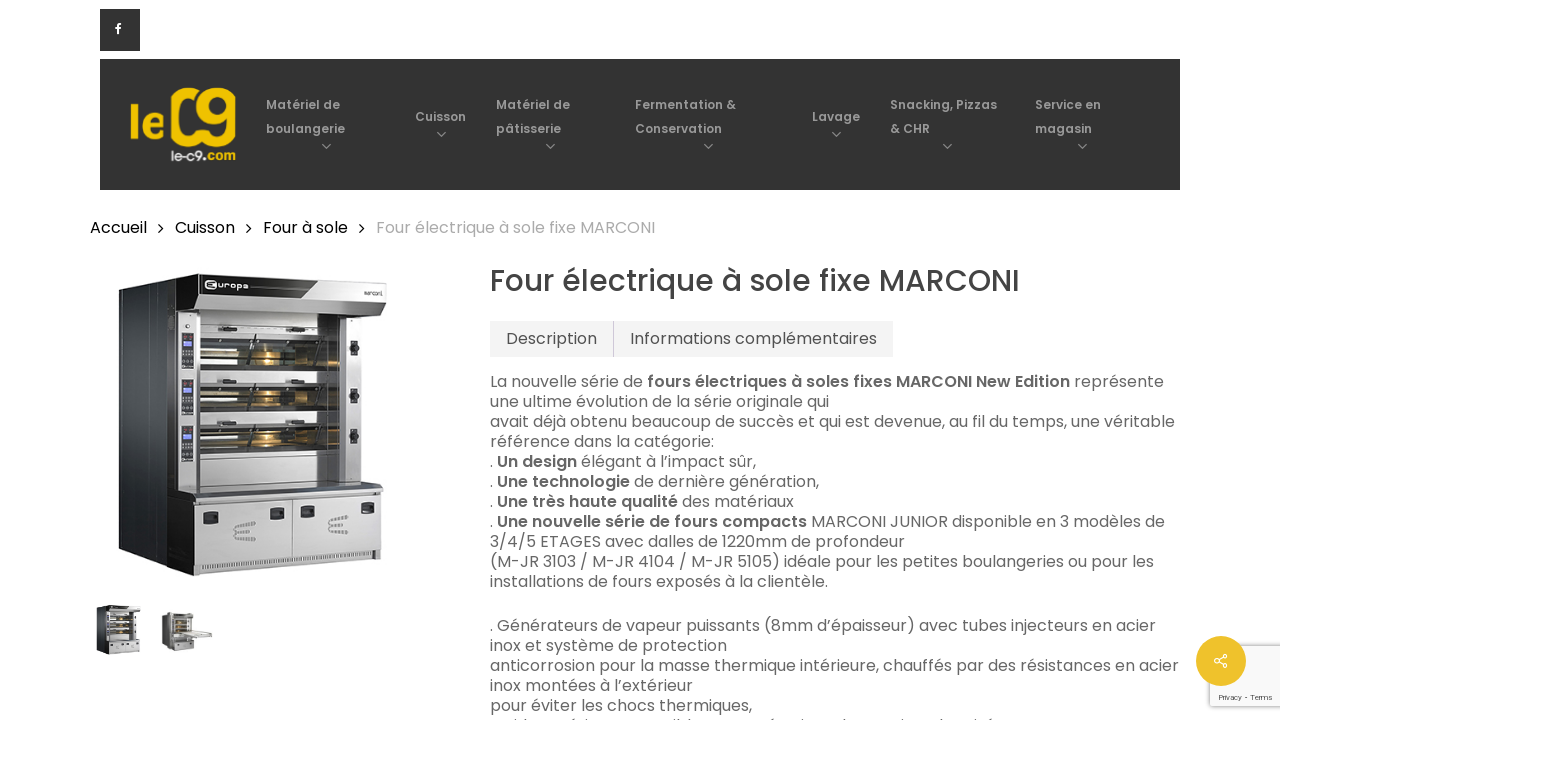

--- FILE ---
content_type: text/html; charset=UTF-8
request_url: https://boulangerie.le-c9.com/produit/four-electrique-a-sole-fixe/
body_size: 21705
content:
<!doctype html>
<html lang="fr-FR" class="no-js">
<head>
	<meta charset="UTF-8">
	<meta name="viewport" content="width=device-width, initial-scale=1, maximum-scale=1, user-scalable=0" /><meta name='robots' content='index, follow, max-image-preview:large, max-snippet:-1, max-video-preview:-1' />

	<!-- This site is optimized with the Yoast SEO plugin v26.4 - https://yoast.com/wordpress/plugins/seo/ -->
	<title>Four électrique à sole fixe MARCONI - Le C9 - Boulangerie</title>
	<link rel="canonical" href="https://boulangerie.le-c9.com/produit/four-electrique-a-sole-fixe/" />
	<meta property="og:locale" content="fr_FR" />
	<meta property="og:type" content="article" />
	<meta property="og:title" content="Four électrique à sole fixe MARCONI - Le C9 - Boulangerie" />
	<meta property="og:url" content="https://boulangerie.le-c9.com/produit/four-electrique-a-sole-fixe/" />
	<meta property="og:site_name" content="Le C9 - Boulangerie" />
	<meta property="article:modified_time" content="2022-06-14T11:54:52+00:00" />
	<meta property="og:image" content="https://boulangerie.le-c9.com/wp-content/uploads/2022/06/MARCONI-3206.jpg" />
	<meta property="og:image:width" content="400" />
	<meta property="og:image:height" content="400" />
	<meta property="og:image:type" content="image/jpeg" />
	<meta name="twitter:card" content="summary_large_image" />
	<meta name="twitter:label1" content="Durée de lecture estimée" />
	<meta name="twitter:data1" content="5 minutes" />
	<script type="application/ld+json" class="yoast-schema-graph">{"@context":"https://schema.org","@graph":[{"@type":"WebPage","@id":"https://boulangerie.le-c9.com/produit/four-electrique-a-sole-fixe/","url":"https://boulangerie.le-c9.com/produit/four-electrique-a-sole-fixe/","name":"Four électrique à sole fixe MARCONI - Le C9 - Boulangerie","isPartOf":{"@id":"https://boulangerie.le-c9.com/#website"},"primaryImageOfPage":{"@id":"https://boulangerie.le-c9.com/produit/four-electrique-a-sole-fixe/#primaryimage"},"image":{"@id":"https://boulangerie.le-c9.com/produit/four-electrique-a-sole-fixe/#primaryimage"},"thumbnailUrl":"https://boulangerie.le-c9.com/wp-content/uploads/2022/06/MARCONI-3206.jpg","datePublished":"2022-06-14T11:47:55+00:00","dateModified":"2022-06-14T11:54:52+00:00","breadcrumb":{"@id":"https://boulangerie.le-c9.com/produit/four-electrique-a-sole-fixe/#breadcrumb"},"inLanguage":"fr-FR","potentialAction":[{"@type":"ReadAction","target":["https://boulangerie.le-c9.com/produit/four-electrique-a-sole-fixe/"]}]},{"@type":"ImageObject","inLanguage":"fr-FR","@id":"https://boulangerie.le-c9.com/produit/four-electrique-a-sole-fixe/#primaryimage","url":"https://boulangerie.le-c9.com/wp-content/uploads/2022/06/MARCONI-3206.jpg","contentUrl":"https://boulangerie.le-c9.com/wp-content/uploads/2022/06/MARCONI-3206.jpg","width":400,"height":400},{"@type":"BreadcrumbList","@id":"https://boulangerie.le-c9.com/produit/four-electrique-a-sole-fixe/#breadcrumb","itemListElement":[{"@type":"ListItem","position":1,"name":"Accueil","item":"https://boulangerie.le-c9.com/"},{"@type":"ListItem","position":2,"name":"Boutique","item":"https://boulangerie.le-c9.com/boutique/"},{"@type":"ListItem","position":3,"name":"Four électrique à sole fixe MARCONI"}]},{"@type":"WebSite","@id":"https://boulangerie.le-c9.com/#website","url":"https://boulangerie.le-c9.com/","name":"Le C9 - Boulangerie","description":"Spécialiste du matériel de boulangerie","potentialAction":[{"@type":"SearchAction","target":{"@type":"EntryPoint","urlTemplate":"https://boulangerie.le-c9.com/?s={search_term_string}"},"query-input":{"@type":"PropertyValueSpecification","valueRequired":true,"valueName":"search_term_string"}}],"inLanguage":"fr-FR"}]}</script>
	<!-- / Yoast SEO plugin. -->


<link rel='dns-prefetch' href='//fonts.googleapis.com' />
<link rel="alternate" type="application/rss+xml" title="Le C9 - Boulangerie &raquo; Flux" href="https://boulangerie.le-c9.com/feed/" />
<link rel="alternate" type="application/rss+xml" title="Le C9 - Boulangerie &raquo; Flux des commentaires" href="https://boulangerie.le-c9.com/comments/feed/" />
<link rel="alternate" title="oEmbed (JSON)" type="application/json+oembed" href="https://boulangerie.le-c9.com/wp-json/oembed/1.0/embed?url=https%3A%2F%2Fboulangerie.le-c9.com%2Fproduit%2Ffour-electrique-a-sole-fixe%2F" />
<link rel="alternate" title="oEmbed (XML)" type="text/xml+oembed" href="https://boulangerie.le-c9.com/wp-json/oembed/1.0/embed?url=https%3A%2F%2Fboulangerie.le-c9.com%2Fproduit%2Ffour-electrique-a-sole-fixe%2F&#038;format=xml" />
<style id='wp-img-auto-sizes-contain-inline-css' type='text/css'>
img:is([sizes=auto i],[sizes^="auto," i]){contain-intrinsic-size:3000px 1500px}
/*# sourceURL=wp-img-auto-sizes-contain-inline-css */
</style>
<style id='classic-theme-styles-inline-css' type='text/css'>
/*! This file is auto-generated */
.wp-block-button__link{color:#fff;background-color:#32373c;border-radius:9999px;box-shadow:none;text-decoration:none;padding:calc(.667em + 2px) calc(1.333em + 2px);font-size:1.125em}.wp-block-file__button{background:#32373c;color:#fff;text-decoration:none}
/*# sourceURL=/wp-includes/css/classic-themes.min.css */
</style>
<link rel='stylesheet' id='contact-form-7-css' href='https://boulangerie.le-c9.com/wp-content/plugins/contact-form-7/includes/css/styles.css?ver=6.1.3' type='text/css' media='all' />
<link rel='stylesheet' id='salient-social-css' href='https://boulangerie.le-c9.com/wp-content/plugins/salient-social/css/style.css?ver=1.2.2' type='text/css' media='all' />
<style id='salient-social-inline-css' type='text/css'>

  .sharing-default-minimal .nectar-love.loved,
  body .nectar-social[data-color-override="override"].fixed > a:before, 
  body .nectar-social[data-color-override="override"].fixed .nectar-social-inner a,
  .sharing-default-minimal .nectar-social[data-color-override="override"] .nectar-social-inner a:hover,
  .nectar-social.vertical[data-color-override="override"] .nectar-social-inner a:hover {
    background-color: #efc22c;
  }
  .nectar-social.hover .nectar-love.loved,
  .nectar-social.hover > .nectar-love-button a:hover,
  .nectar-social[data-color-override="override"].hover > div a:hover,
  #single-below-header .nectar-social[data-color-override="override"].hover > div a:hover,
  .nectar-social[data-color-override="override"].hover .share-btn:hover,
  .sharing-default-minimal .nectar-social[data-color-override="override"] .nectar-social-inner a {
    border-color: #efc22c;
  }
  #single-below-header .nectar-social.hover .nectar-love.loved i,
  #single-below-header .nectar-social.hover[data-color-override="override"] a:hover,
  #single-below-header .nectar-social.hover[data-color-override="override"] a:hover i,
  #single-below-header .nectar-social.hover .nectar-love-button a:hover i,
  .nectar-love:hover i,
  .hover .nectar-love:hover .total_loves,
  .nectar-love.loved i,
  .nectar-social.hover .nectar-love.loved .total_loves,
  .nectar-social.hover .share-btn:hover, 
  .nectar-social[data-color-override="override"].hover .nectar-social-inner a:hover,
  .nectar-social[data-color-override="override"].hover > div:hover span,
  .sharing-default-minimal .nectar-social[data-color-override="override"] .nectar-social-inner a:not(:hover) i,
  .sharing-default-minimal .nectar-social[data-color-override="override"] .nectar-social-inner a:not(:hover) {
    color: #efc22c;
  }
/*# sourceURL=salient-social-inline-css */
</style>
<link rel='stylesheet' id='photoswipe-css' href='https://boulangerie.le-c9.com/wp-content/plugins/woocommerce/assets/css/photoswipe/photoswipe.min.css?ver=10.3.5' type='text/css' media='all' />
<link rel='stylesheet' id='photoswipe-default-skin-css' href='https://boulangerie.le-c9.com/wp-content/plugins/woocommerce/assets/css/photoswipe/default-skin/default-skin.min.css?ver=10.3.5' type='text/css' media='all' />
<link rel='stylesheet' id='woocommerce-layout-css' href='https://boulangerie.le-c9.com/wp-content/plugins/woocommerce/assets/css/woocommerce-layout.css?ver=10.3.5' type='text/css' media='all' />
<link rel='stylesheet' id='woocommerce-smallscreen-css' href='https://boulangerie.le-c9.com/wp-content/plugins/woocommerce/assets/css/woocommerce-smallscreen.css?ver=10.3.5' type='text/css' media='only screen and (max-width: 768px)' />
<link rel='stylesheet' id='woocommerce-general-css' href='https://boulangerie.le-c9.com/wp-content/plugins/woocommerce/assets/css/woocommerce.css?ver=10.3.5' type='text/css' media='all' />
<style id='woocommerce-inline-inline-css' type='text/css'>
.woocommerce form .form-row .required { visibility: visible; }
/*# sourceURL=woocommerce-inline-inline-css */
</style>
<link rel='stylesheet' id='brands-styles-css' href='https://boulangerie.le-c9.com/wp-content/plugins/woocommerce/assets/css/brands.css?ver=10.3.5' type='text/css' media='all' />
<link rel='stylesheet' id='font-awesome-css' href='https://boulangerie.le-c9.com/wp-content/themes/salient/css/font-awesome-legacy.min.css?ver=4.7.1' type='text/css' media='all' />
<link rel='stylesheet' id='salient-grid-system-css' href='https://boulangerie.le-c9.com/wp-content/themes/salient/css/build/grid-system.css?ver=16.1.3' type='text/css' media='all' />
<link rel='stylesheet' id='main-styles-css' href='https://boulangerie.le-c9.com/wp-content/themes/salient/css/build/style.css?ver=16.1.3' type='text/css' media='all' />
<link rel='stylesheet' id='nectar-header-secondary-nav-css' href='https://boulangerie.le-c9.com/wp-content/themes/salient/css/build/header/header-secondary-nav.css?ver=16.1.3' type='text/css' media='all' />
<link rel='stylesheet' id='nectar-header-perma-transparent-css' href='https://boulangerie.le-c9.com/wp-content/themes/salient/css/build/header/header-perma-transparent.css?ver=16.1.3' type='text/css' media='all' />
<link rel='stylesheet' id='nectar-cf7-css' href='https://boulangerie.le-c9.com/wp-content/themes/salient/css/build/third-party/cf7.css?ver=16.1.3' type='text/css' media='all' />
<link rel='stylesheet' id='nectar_default_font_open_sans-css' href='https://fonts.googleapis.com/css?family=Open+Sans%3A300%2C400%2C600%2C700&#038;subset=latin%2Clatin-ext' type='text/css' media='all' />
<link rel='stylesheet' id='responsive-css' href='https://boulangerie.le-c9.com/wp-content/themes/salient/css/build/responsive.css?ver=16.1.3' type='text/css' media='all' />
<link rel='stylesheet' id='nectar-product-style-minimal-css' href='https://boulangerie.le-c9.com/wp-content/themes/salient/css/build/third-party/woocommerce/product-style-minimal.css?ver=16.1.3' type='text/css' media='all' />
<link rel='stylesheet' id='woocommerce-css' href='https://boulangerie.le-c9.com/wp-content/themes/salient/css/build/woocommerce.css?ver=16.1.3' type='text/css' media='all' />
<link rel='stylesheet' id='nectar-woocommerce-single-css' href='https://boulangerie.le-c9.com/wp-content/themes/salient/css/build/third-party/woocommerce/product-single.css?ver=16.1.3' type='text/css' media='all' />
<link rel='stylesheet' id='skin-material-css' href='https://boulangerie.le-c9.com/wp-content/themes/salient/css/build/skin-material.css?ver=16.1.3' type='text/css' media='all' />
<link rel='stylesheet' id='salient-wp-menu-dynamic-css' href='https://boulangerie.le-c9.com/wp-content/uploads/salient/menu-dynamic.css?ver=59159' type='text/css' media='all' />
<link rel='stylesheet' id='js_composer_front-css' href='https://boulangerie.le-c9.com/wp-content/plugins/js_composer_salient/assets/css/js_composer.min.css?ver=6.7.1' type='text/css' media='all' />
<link rel='stylesheet' id='dynamic-css-css' href='https://boulangerie.le-c9.com/wp-content/themes/salient/css/salient-dynamic-styles.css?ver=47166' type='text/css' media='all' />
<style id='dynamic-css-inline-css' type='text/css'>
#header-space{background-color:#ffffff}@media only screen and (min-width:1000px){body #ajax-content-wrap.no-scroll{min-height:calc(100vh - 173px);height:calc(100vh - 173px)!important;}}@media only screen and (min-width:1000px){#page-header-wrap.fullscreen-header,#page-header-wrap.fullscreen-header #page-header-bg,html:not(.nectar-box-roll-loaded) .nectar-box-roll > #page-header-bg.fullscreen-header,.nectar_fullscreen_zoom_recent_projects,#nectar_fullscreen_rows:not(.afterLoaded) > div{height:calc(100vh - 172px);}.wpb_row.vc_row-o-full-height.top-level,.wpb_row.vc_row-o-full-height.top-level > .col.span_12{min-height:calc(100vh - 172px);}html:not(.nectar-box-roll-loaded) .nectar-box-roll > #page-header-bg.fullscreen-header{top:173px;}.nectar-slider-wrap[data-fullscreen="true"]:not(.loaded),.nectar-slider-wrap[data-fullscreen="true"]:not(.loaded) .swiper-container{height:calc(100vh - 171px)!important;}.admin-bar .nectar-slider-wrap[data-fullscreen="true"]:not(.loaded),.admin-bar .nectar-slider-wrap[data-fullscreen="true"]:not(.loaded) .swiper-container{height:calc(100vh - 171px - 32px)!important;}}.admin-bar[class*="page-template-template-no-header"] .wpb_row.vc_row-o-full-height.top-level,.admin-bar[class*="page-template-template-no-header"] .wpb_row.vc_row-o-full-height.top-level > .col.span_12{min-height:calc(100vh - 32px);}body[class*="page-template-template-no-header"] .wpb_row.vc_row-o-full-height.top-level,body[class*="page-template-template-no-header"] .wpb_row.vc_row-o-full-height.top-level > .col.span_12{min-height:100vh;}@media only screen and (max-width:999px){.using-mobile-browser #nectar_fullscreen_rows:not(.afterLoaded):not([data-mobile-disable="on"]) > div{height:calc(100vh - 151px);}.using-mobile-browser .wpb_row.vc_row-o-full-height.top-level,.using-mobile-browser .wpb_row.vc_row-o-full-height.top-level > .col.span_12,[data-permanent-transparent="1"].using-mobile-browser .wpb_row.vc_row-o-full-height.top-level,[data-permanent-transparent="1"].using-mobile-browser .wpb_row.vc_row-o-full-height.top-level > .col.span_12{min-height:calc(100vh - 151px);}html:not(.nectar-box-roll-loaded) .nectar-box-roll > #page-header-bg.fullscreen-header,.nectar_fullscreen_zoom_recent_projects,.nectar-slider-wrap[data-fullscreen="true"]:not(.loaded),.nectar-slider-wrap[data-fullscreen="true"]:not(.loaded) .swiper-container,#nectar_fullscreen_rows:not(.afterLoaded):not([data-mobile-disable="on"]) > div{height:calc(100vh - 98px);}.wpb_row.vc_row-o-full-height.top-level,.wpb_row.vc_row-o-full-height.top-level > .col.span_12{min-height:calc(100vh - 98px);}body[data-transparent-header="false"] #ajax-content-wrap.no-scroll{min-height:calc(100vh - 98px);height:calc(100vh - 98px);}}.post-type-archive-product.woocommerce .container-wrap,.tax-product_cat.woocommerce .container-wrap{background-color:#ffffff;}.woocommerce ul.products li.product.material,.woocommerce-page ul.products li.product.material{background-color:#ffffff;}.woocommerce ul.products li.product.minimal .product-wrap,.woocommerce ul.products li.product.minimal .background-color-expand,.woocommerce-page ul.products li.product.minimal .product-wrap,.woocommerce-page ul.products li.product.minimal .background-color-expand{background-color:#ffffff;}.screen-reader-text,.nectar-skip-to-content:not(:focus){border:0;clip:rect(1px,1px,1px,1px);clip-path:inset(50%);height:1px;margin:-1px;overflow:hidden;padding:0;position:absolute!important;width:1px;word-wrap:normal!important;}.row .col img:not([srcset]){width:auto;}.row .col img.img-with-animation.nectar-lazy:not([srcset]){width:100%;}
/* Custom Header */
#top {
    z-index: 99;
}
#header-outer[data-full-width="true"] header > .container {
    background-color: rgb(0 0 0 / 80%);
    margin: 0 100px;
    width: auto;
    /*clip-path: polygon(0 0, 100% 0, 100% 100%, 2% 100%, 0 75%);*/
}
#header-secondary-outer {
    background-color: unset;
}
body.material #header-secondary-outer {
    border: none !important;
}
#header-secondary-outer[data-full-width=true]>.container {
    padding: 0 100px;
}
#header-secondary-outer .menu-title-text {
    color: white;
}
body.material #header-secondary-outer nav>ul>li>a {
    border-left: 0;
    line-height: 40px;
    font-size: 16px;
    font-weight: 100;
}
li#menu-item-172 {
    position: absolute;
    left: 0;
    background: rgba(0, 0, 0, .8);
    width: 40px;
    padding: 0px 5px;
}
.sf-menu.sf-js-enabled.sf-arrows .menu-item-32, .sf-menu.sf-js-enabled.sf-arrows .menu-item-33, .sf-menu.sf-js-enabled.sf-arrows .menu-item-571, .sf-menu.sf-js-enabled.sf-arrows .menu-item-34 {
    background-color: rgba(0,0,0,.8);
    margin-left: 5px;
}
.sf-menu.sf-js-enabled.sf-arrows .menu-item-34 {
    padding-right: 10px;
}
#header-secondary-outer .fa-solid {
    margin-right: 5px;
}
i.fa-solid.fa-bag-shopping:before {
    content: "\f290";
}
/*i.fa-solid.fa-images:before {*/
/*    content: "\f302";*/
/*}*/

.post-area {
    margin-top: 0px;
}
.row {
    padding-bottom: 0;
}
#footer-outer .col.span_5 {
    width: 100%;
}
/* Custom Bouton */

form.woocommerce-product-search {
    display: inline-flex;
    width: 100%;
}

.btn-c9 {
    border-radius: 5px !important;
}
.container-wrap button[type=submit], .container-wrap input[type=submit], .woocommerce-cart .wc-proceed-to-checkout a.checkout-button {
    border-radius: 4px !important;
}

/* WooCommerce */
#woocommerce_product_search-3 button {
    padding: 10px 22px !important;
}
.woocommerce .woocommerce-result-count, .woocommerce-page .woocommerce-result-count {
    bottom: 20px;
    right: 300px;
}
.container.main-content {
    min-width: 99% !important;
}
/*.single-product .product[data-n-lazy="1"] img.nectar-lazy.loaded, ul.products li.product img.nectar-lazy.loaded {*/
/*    opacity: 1;*/
/*    max-height: 400px;*/
/*    width: 100%;*/
/*    margin: auto;*/
/*}*/
.woocommerce ul.products li.product .product-wrap img, .woocommerce-page ul.products li.product .product-wrap img {
    width: auto !important;
}
ul.products li.product img.nectar-lazy {
    background-color: rgba(0,0,0,0);
}
.woocommerce .full-width-content .woocommerce-result-count {
    margin-right: 6%;
    top: 20px;
}
.woocommerce div.product form.cart div.quantity {
    display: none;
}
.woocommerce-page button[type=submit].single_add_to_cart_button, body[data-form-submit=regular].woocommerce-page .container-wrap button[type=submit].single_add_to_cart_button {
    display: none;
}
.large span {
    transform: translateX(15px) !important;
}
body.material .nectar-button.has-icon.large:not([class*=see-through]) i {
    left: 14px;
}
body.material #header-outer .cart-menu .cart-icon-wrap .icon-salient-cart, body.material #top nav ul #search-btn a span {
    color: white;
}
.woocommerce.archive #page-header-bg {
    padding: 4% 0;
    margin: 20px 100px;
    width: auto;
    background: none !important;
}
.page-header-bg-image.parallax-layer.translate {
    clip-path: polygon(100% 0, 100% 100%, 0 100%, 0 31%, 4% 0);
}
#page-header-bg .container {
    margin: initial;
}
#page-header-bg h1 {
    font-size: 40px;
}
.woocommerce .full-width-content {
    padding: 100px;
}
.products li.product.minimal .product-wrap .product-image-wrap .product-add-to-cart a {
    background-color: rgb(239 194 44)!important;
}
.woocommerce div.product_meta>span:last-child {
    display: none;
}
.products li.product.minimal .product-image-wrap .product-add-to-cart {
    display: none;
}
span.woocommerce-Price-amount.amount {
    display: none;
}
p.price.nectar-inherit-h3 {
    display: none;
    position: absolute;
}
.single-product div.product h1.product_title, .nectar-shop-header .page-title {
    line-height: 40px !important;
}
.nectar-social.fixed.woo {
    display: none;
}


i.fa-solid.fa-magnifying-glass:before {
    content: '\f002';
    top: -3px;
    position: relative;
}
/* Responsive */

@media screen and (max-width: 500px) {
    #header-outer #mobile-menu {
        top: calc(99%);
    }
    body #header-outer {
        padding: 0 0;
    }
    #top .container .row {
        padding: 15px 0;
    }
    #header-outer #top #mobile-cart-link i, #header-outer .mobile-search .icon-salient-search, #header-outer .mobile-user-account .icon-salient-m-user, #top .span_9>.slide-out-widget-area-toggle>div {
        color: white;
    }
    #top nav ul li a, body[data-header-color=light] .mobile-header, body[data-header-color=light] .span_9>.slide-out-widget-area-toggle a .label {
        color: #fff;
    }
    .slide-out-widget-area-toggle.mobile-icon .lines-button.x2 .lines:after, .slide-out-widget-area-toggle.mobile-icon .lines-button.x2 .lines:before, .slide-out-widget-area-toggle.mobile-icon .lines-button:after {
        background-color: #fff;
    }
    #header-outer[data-full-width="true"] header > .container {
        background-color: rgb(0 0 0 / 60%);
        margin: 0;
        width: 100%;
        clip-path: none;
    }
    /*a.btn-c9 {
        width: 255px !important;
    }*/
    .nectar-split-heading[data-animation-type="line-reveal-by-space"] span, .nectar-split-heading[data-animation-type="line-reveal-by-space"]:not(.markup-generated) > * {
        text-align: center;
    }
    .woocommerce .full-width-content {
        padding: 20px;
    }
    .txt-block {
        margin-top: 10px !important;
    }
    .woocommerce.archive #page-header-bg {
        padding: 20px;
        margin: auto;
        width: 100%;
    }
    .page-header-bg-image.parallax-layer.translate {
        clip-path: initial;
    }
}

@media screen and (max-width: 1440px) and (min-width: 501px) {
span.menu-title-text {
    font-size: 12px;
}
#header-outer .sf-menu>li>a>.sf-sub-indicator {
    height: auto;
    margin: auto;
    left: 0;
    right: 0;
    display: flex;
}
}

.distributeurs-template-default .row.heading-title.hentry, .distributeurs-template-default .post-featured-img {
    display: none;
}
body[data-bg-header=true] .container-wrap {
    padding-bottom: 0px !important;
}
/*# sourceURL=dynamic-css-inline-css */
</style>
<link rel='stylesheet' id='salient-child-style-css' href='https://boulangerie.le-c9.com/wp-content/themes/salient-child/style.css?ver=16.1.3' type='text/css' media='all' />
<link rel='stylesheet' id='redux-google-fonts-salient_redux-css' href='https://fonts.googleapis.com/css?family=Poppins%3A600%2C500%2C400%2C700&#038;subset=latin&#038;ver=6.9' type='text/css' media='all' />
<script type="text/template" id="tmpl-variation-template">
	<div class="woocommerce-variation-description">{{{ data.variation.variation_description }}}</div>
	<div class="woocommerce-variation-price">{{{ data.variation.price_html }}}</div>
	<div class="woocommerce-variation-availability">{{{ data.variation.availability_html }}}</div>
</script>
<script type="text/template" id="tmpl-unavailable-variation-template">
	<p role="alert">Désolé, ce produit n&rsquo;est pas disponible. Veuillez choisir une combinaison différente.</p>
</script>
<script type="text/javascript" src="https://boulangerie.le-c9.com/wp-includes/js/jquery/jquery.min.js?ver=3.7.1" id="jquery-core-js"></script>
<script type="text/javascript" src="https://boulangerie.le-c9.com/wp-includes/js/jquery/jquery-migrate.min.js?ver=3.4.1" id="jquery-migrate-js"></script>
<script type="text/javascript" src="https://boulangerie.le-c9.com/wp-content/plugins/woocommerce/assets/js/jquery-blockui/jquery.blockUI.min.js?ver=2.7.0-wc.10.3.5" id="wc-jquery-blockui-js" data-wp-strategy="defer"></script>
<script type="text/javascript" id="wc-add-to-cart-js-extra">
/* <![CDATA[ */
var wc_add_to_cart_params = {"ajax_url":"/wp-admin/admin-ajax.php","wc_ajax_url":"/?wc-ajax=%%endpoint%%","i18n_view_cart":"Voir le panier","cart_url":"https://boulangerie.le-c9.com/panier/","is_cart":"","cart_redirect_after_add":"no"};
//# sourceURL=wc-add-to-cart-js-extra
/* ]]> */
</script>
<script type="text/javascript" src="https://boulangerie.le-c9.com/wp-content/plugins/woocommerce/assets/js/frontend/add-to-cart.min.js?ver=10.3.5" id="wc-add-to-cart-js" data-wp-strategy="defer"></script>
<script type="text/javascript" src="https://boulangerie.le-c9.com/wp-content/plugins/woocommerce/assets/js/zoom/jquery.zoom.min.js?ver=1.7.21-wc.10.3.5" id="wc-zoom-js" defer="defer" data-wp-strategy="defer"></script>
<script type="text/javascript" src="https://boulangerie.le-c9.com/wp-content/plugins/woocommerce/assets/js/photoswipe/photoswipe.min.js?ver=4.1.1-wc.10.3.5" id="wc-photoswipe-js" defer="defer" data-wp-strategy="defer"></script>
<script type="text/javascript" src="https://boulangerie.le-c9.com/wp-content/plugins/woocommerce/assets/js/photoswipe/photoswipe-ui-default.min.js?ver=4.1.1-wc.10.3.5" id="wc-photoswipe-ui-default-js" defer="defer" data-wp-strategy="defer"></script>
<script type="text/javascript" id="wc-single-product-js-extra">
/* <![CDATA[ */
var wc_single_product_params = {"i18n_required_rating_text":"Veuillez s\u00e9lectionner une note","i18n_rating_options":["1\u00a0\u00e9toile sur 5","2\u00a0\u00e9toiles sur 5","3\u00a0\u00e9toiles sur 5","4\u00a0\u00e9toiles sur 5","5\u00a0\u00e9toiles sur 5"],"i18n_product_gallery_trigger_text":"Voir la galerie d\u2019images en plein \u00e9cran","review_rating_required":"yes","flexslider":{"rtl":false,"animation":"slide","smoothHeight":true,"directionNav":false,"controlNav":"thumbnails","slideshow":false,"animationSpeed":500,"animationLoop":false,"allowOneSlide":false},"zoom_enabled":"1","zoom_options":[],"photoswipe_enabled":"1","photoswipe_options":{"shareEl":false,"closeOnScroll":false,"history":false,"hideAnimationDuration":0,"showAnimationDuration":0},"flexslider_enabled":""};
//# sourceURL=wc-single-product-js-extra
/* ]]> */
</script>
<script type="text/javascript" src="https://boulangerie.le-c9.com/wp-content/plugins/woocommerce/assets/js/frontend/single-product.min.js?ver=10.3.5" id="wc-single-product-js" defer="defer" data-wp-strategy="defer"></script>
<script type="text/javascript" src="https://boulangerie.le-c9.com/wp-content/plugins/woocommerce/assets/js/js-cookie/js.cookie.min.js?ver=2.1.4-wc.10.3.5" id="wc-js-cookie-js" defer="defer" data-wp-strategy="defer"></script>
<script type="text/javascript" id="woocommerce-js-extra">
/* <![CDATA[ */
var woocommerce_params = {"ajax_url":"/wp-admin/admin-ajax.php","wc_ajax_url":"/?wc-ajax=%%endpoint%%","i18n_password_show":"Afficher le mot de passe","i18n_password_hide":"Masquer le mot de passe"};
//# sourceURL=woocommerce-js-extra
/* ]]> */
</script>
<script type="text/javascript" src="https://boulangerie.le-c9.com/wp-content/plugins/woocommerce/assets/js/frontend/woocommerce.min.js?ver=10.3.5" id="woocommerce-js" defer="defer" data-wp-strategy="defer"></script>
<script type="text/javascript" src="https://boulangerie.le-c9.com/wp-content/plugins/js_composer_salient/assets/js/vendors/woocommerce-add-to-cart.js?ver=6.7.1" id="vc_woocommerce-add-to-cart-js-js"></script>
<script type="text/javascript" src="https://boulangerie.le-c9.com/wp-includes/js/underscore.min.js?ver=1.13.7" id="underscore-js"></script>
<script type="text/javascript" id="wp-util-js-extra">
/* <![CDATA[ */
var _wpUtilSettings = {"ajax":{"url":"/wp-admin/admin-ajax.php"}};
//# sourceURL=wp-util-js-extra
/* ]]> */
</script>
<script type="text/javascript" src="https://boulangerie.le-c9.com/wp-includes/js/wp-util.min.js?ver=6.9" id="wp-util-js"></script>
<script type="text/javascript" id="wc-add-to-cart-variation-js-extra">
/* <![CDATA[ */
var wc_add_to_cart_variation_params = {"wc_ajax_url":"/?wc-ajax=%%endpoint%%","i18n_no_matching_variations_text":"D\u00e9sol\u00e9, aucun produit ne r\u00e9pond \u00e0 vos crit\u00e8res. Veuillez choisir une combinaison diff\u00e9rente.","i18n_make_a_selection_text":"Veuillez s\u00e9lectionner des options du produit avant de l\u2019ajouter \u00e0 votre panier.","i18n_unavailable_text":"D\u00e9sol\u00e9, ce produit n\u2019est pas disponible. Veuillez choisir une combinaison diff\u00e9rente.","i18n_reset_alert_text":"Votre s\u00e9lection a \u00e9t\u00e9 r\u00e9initialis\u00e9e. Veuillez s\u00e9lectionner des options du produit avant de l\u2019ajouter \u00e0 votre panier."};
//# sourceURL=wc-add-to-cart-variation-js-extra
/* ]]> */
</script>
<script type="text/javascript" src="https://boulangerie.le-c9.com/wp-content/plugins/woocommerce/assets/js/frontend/add-to-cart-variation.min.js?ver=10.3.5" id="wc-add-to-cart-variation-js" defer="defer" data-wp-strategy="defer"></script>
<link rel="https://api.w.org/" href="https://boulangerie.le-c9.com/wp-json/" /><link rel="alternate" title="JSON" type="application/json" href="https://boulangerie.le-c9.com/wp-json/wp/v2/product/941" /><link rel="EditURI" type="application/rsd+xml" title="RSD" href="https://boulangerie.le-c9.com/xmlrpc.php?rsd" />
<meta name="generator" content="WordPress 6.9" />
<meta name="generator" content="WooCommerce 10.3.5" />
<link rel='shortlink' href='https://boulangerie.le-c9.com/?p=941' />
<script type="text/javascript"> var root = document.getElementsByTagName( "html" )[0]; root.setAttribute( "class", "js" ); </script>	<noscript><style>.woocommerce-product-gallery{ opacity: 1 !important; }</style></noscript>
	<meta name="generator" content="Powered by WPBakery Page Builder - drag and drop page builder for WordPress."/>
<meta name="generator" content="Powered by Slider Revolution 6.6.20 - responsive, Mobile-Friendly Slider Plugin for WordPress with comfortable drag and drop interface." />
<link rel="icon" href="https://boulangerie.le-c9.com/wp-content/uploads/2022/03/logoC9-alt.png" sizes="32x32" />
<link rel="icon" href="https://boulangerie.le-c9.com/wp-content/uploads/2022/03/logoC9-alt.png" sizes="192x192" />
<link rel="apple-touch-icon" href="https://boulangerie.le-c9.com/wp-content/uploads/2022/03/logoC9-alt.png" />
<meta name="msapplication-TileImage" content="https://boulangerie.le-c9.com/wp-content/uploads/2022/03/logoC9-alt.png" />
<script>function setREVStartSize(e){
			//window.requestAnimationFrame(function() {
				window.RSIW = window.RSIW===undefined ? window.innerWidth : window.RSIW;
				window.RSIH = window.RSIH===undefined ? window.innerHeight : window.RSIH;
				try {
					var pw = document.getElementById(e.c).parentNode.offsetWidth,
						newh;
					pw = pw===0 || isNaN(pw) || (e.l=="fullwidth" || e.layout=="fullwidth") ? window.RSIW : pw;
					e.tabw = e.tabw===undefined ? 0 : parseInt(e.tabw);
					e.thumbw = e.thumbw===undefined ? 0 : parseInt(e.thumbw);
					e.tabh = e.tabh===undefined ? 0 : parseInt(e.tabh);
					e.thumbh = e.thumbh===undefined ? 0 : parseInt(e.thumbh);
					e.tabhide = e.tabhide===undefined ? 0 : parseInt(e.tabhide);
					e.thumbhide = e.thumbhide===undefined ? 0 : parseInt(e.thumbhide);
					e.mh = e.mh===undefined || e.mh=="" || e.mh==="auto" ? 0 : parseInt(e.mh,0);
					if(e.layout==="fullscreen" || e.l==="fullscreen")
						newh = Math.max(e.mh,window.RSIH);
					else{
						e.gw = Array.isArray(e.gw) ? e.gw : [e.gw];
						for (var i in e.rl) if (e.gw[i]===undefined || e.gw[i]===0) e.gw[i] = e.gw[i-1];
						e.gh = e.el===undefined || e.el==="" || (Array.isArray(e.el) && e.el.length==0)? e.gh : e.el;
						e.gh = Array.isArray(e.gh) ? e.gh : [e.gh];
						for (var i in e.rl) if (e.gh[i]===undefined || e.gh[i]===0) e.gh[i] = e.gh[i-1];
											
						var nl = new Array(e.rl.length),
							ix = 0,
							sl;
						e.tabw = e.tabhide>=pw ? 0 : e.tabw;
						e.thumbw = e.thumbhide>=pw ? 0 : e.thumbw;
						e.tabh = e.tabhide>=pw ? 0 : e.tabh;
						e.thumbh = e.thumbhide>=pw ? 0 : e.thumbh;
						for (var i in e.rl) nl[i] = e.rl[i]<window.RSIW ? 0 : e.rl[i];
						sl = nl[0];
						for (var i in nl) if (sl>nl[i] && nl[i]>0) { sl = nl[i]; ix=i;}
						var m = pw>(e.gw[ix]+e.tabw+e.thumbw) ? 1 : (pw-(e.tabw+e.thumbw)) / (e.gw[ix]);
						newh =  (e.gh[ix] * m) + (e.tabh + e.thumbh);
					}
					var el = document.getElementById(e.c);
					if (el!==null && el) el.style.height = newh+"px";
					el = document.getElementById(e.c+"_wrapper");
					if (el!==null && el) {
						el.style.height = newh+"px";
						el.style.display = "block";
					}
				} catch(e){
					console.log("Failure at Presize of Slider:" + e)
				}
			//});
		  };</script>
<noscript><style> .wpb_animate_when_almost_visible { opacity: 1; }</style></noscript><link rel='stylesheet' id='wc-blocks-style-css' href='https://boulangerie.le-c9.com/wp-content/plugins/woocommerce/assets/client/blocks/wc-blocks.css?ver=wc-10.3.5' type='text/css' media='all' />
<style id='global-styles-inline-css' type='text/css'>
:root{--wp--preset--aspect-ratio--square: 1;--wp--preset--aspect-ratio--4-3: 4/3;--wp--preset--aspect-ratio--3-4: 3/4;--wp--preset--aspect-ratio--3-2: 3/2;--wp--preset--aspect-ratio--2-3: 2/3;--wp--preset--aspect-ratio--16-9: 16/9;--wp--preset--aspect-ratio--9-16: 9/16;--wp--preset--color--black: #000000;--wp--preset--color--cyan-bluish-gray: #abb8c3;--wp--preset--color--white: #ffffff;--wp--preset--color--pale-pink: #f78da7;--wp--preset--color--vivid-red: #cf2e2e;--wp--preset--color--luminous-vivid-orange: #ff6900;--wp--preset--color--luminous-vivid-amber: #fcb900;--wp--preset--color--light-green-cyan: #7bdcb5;--wp--preset--color--vivid-green-cyan: #00d084;--wp--preset--color--pale-cyan-blue: #8ed1fc;--wp--preset--color--vivid-cyan-blue: #0693e3;--wp--preset--color--vivid-purple: #9b51e0;--wp--preset--gradient--vivid-cyan-blue-to-vivid-purple: linear-gradient(135deg,rgb(6,147,227) 0%,rgb(155,81,224) 100%);--wp--preset--gradient--light-green-cyan-to-vivid-green-cyan: linear-gradient(135deg,rgb(122,220,180) 0%,rgb(0,208,130) 100%);--wp--preset--gradient--luminous-vivid-amber-to-luminous-vivid-orange: linear-gradient(135deg,rgb(252,185,0) 0%,rgb(255,105,0) 100%);--wp--preset--gradient--luminous-vivid-orange-to-vivid-red: linear-gradient(135deg,rgb(255,105,0) 0%,rgb(207,46,46) 100%);--wp--preset--gradient--very-light-gray-to-cyan-bluish-gray: linear-gradient(135deg,rgb(238,238,238) 0%,rgb(169,184,195) 100%);--wp--preset--gradient--cool-to-warm-spectrum: linear-gradient(135deg,rgb(74,234,220) 0%,rgb(151,120,209) 20%,rgb(207,42,186) 40%,rgb(238,44,130) 60%,rgb(251,105,98) 80%,rgb(254,248,76) 100%);--wp--preset--gradient--blush-light-purple: linear-gradient(135deg,rgb(255,206,236) 0%,rgb(152,150,240) 100%);--wp--preset--gradient--blush-bordeaux: linear-gradient(135deg,rgb(254,205,165) 0%,rgb(254,45,45) 50%,rgb(107,0,62) 100%);--wp--preset--gradient--luminous-dusk: linear-gradient(135deg,rgb(255,203,112) 0%,rgb(199,81,192) 50%,rgb(65,88,208) 100%);--wp--preset--gradient--pale-ocean: linear-gradient(135deg,rgb(255,245,203) 0%,rgb(182,227,212) 50%,rgb(51,167,181) 100%);--wp--preset--gradient--electric-grass: linear-gradient(135deg,rgb(202,248,128) 0%,rgb(113,206,126) 100%);--wp--preset--gradient--midnight: linear-gradient(135deg,rgb(2,3,129) 0%,rgb(40,116,252) 100%);--wp--preset--font-size--small: 13px;--wp--preset--font-size--medium: 20px;--wp--preset--font-size--large: 36px;--wp--preset--font-size--x-large: 42px;--wp--preset--spacing--20: 0.44rem;--wp--preset--spacing--30: 0.67rem;--wp--preset--spacing--40: 1rem;--wp--preset--spacing--50: 1.5rem;--wp--preset--spacing--60: 2.25rem;--wp--preset--spacing--70: 3.38rem;--wp--preset--spacing--80: 5.06rem;--wp--preset--shadow--natural: 6px 6px 9px rgba(0, 0, 0, 0.2);--wp--preset--shadow--deep: 12px 12px 50px rgba(0, 0, 0, 0.4);--wp--preset--shadow--sharp: 6px 6px 0px rgba(0, 0, 0, 0.2);--wp--preset--shadow--outlined: 6px 6px 0px -3px rgb(255, 255, 255), 6px 6px rgb(0, 0, 0);--wp--preset--shadow--crisp: 6px 6px 0px rgb(0, 0, 0);}:where(.is-layout-flex){gap: 0.5em;}:where(.is-layout-grid){gap: 0.5em;}body .is-layout-flex{display: flex;}.is-layout-flex{flex-wrap: wrap;align-items: center;}.is-layout-flex > :is(*, div){margin: 0;}body .is-layout-grid{display: grid;}.is-layout-grid > :is(*, div){margin: 0;}:where(.wp-block-columns.is-layout-flex){gap: 2em;}:where(.wp-block-columns.is-layout-grid){gap: 2em;}:where(.wp-block-post-template.is-layout-flex){gap: 1.25em;}:where(.wp-block-post-template.is-layout-grid){gap: 1.25em;}.has-black-color{color: var(--wp--preset--color--black) !important;}.has-cyan-bluish-gray-color{color: var(--wp--preset--color--cyan-bluish-gray) !important;}.has-white-color{color: var(--wp--preset--color--white) !important;}.has-pale-pink-color{color: var(--wp--preset--color--pale-pink) !important;}.has-vivid-red-color{color: var(--wp--preset--color--vivid-red) !important;}.has-luminous-vivid-orange-color{color: var(--wp--preset--color--luminous-vivid-orange) !important;}.has-luminous-vivid-amber-color{color: var(--wp--preset--color--luminous-vivid-amber) !important;}.has-light-green-cyan-color{color: var(--wp--preset--color--light-green-cyan) !important;}.has-vivid-green-cyan-color{color: var(--wp--preset--color--vivid-green-cyan) !important;}.has-pale-cyan-blue-color{color: var(--wp--preset--color--pale-cyan-blue) !important;}.has-vivid-cyan-blue-color{color: var(--wp--preset--color--vivid-cyan-blue) !important;}.has-vivid-purple-color{color: var(--wp--preset--color--vivid-purple) !important;}.has-black-background-color{background-color: var(--wp--preset--color--black) !important;}.has-cyan-bluish-gray-background-color{background-color: var(--wp--preset--color--cyan-bluish-gray) !important;}.has-white-background-color{background-color: var(--wp--preset--color--white) !important;}.has-pale-pink-background-color{background-color: var(--wp--preset--color--pale-pink) !important;}.has-vivid-red-background-color{background-color: var(--wp--preset--color--vivid-red) !important;}.has-luminous-vivid-orange-background-color{background-color: var(--wp--preset--color--luminous-vivid-orange) !important;}.has-luminous-vivid-amber-background-color{background-color: var(--wp--preset--color--luminous-vivid-amber) !important;}.has-light-green-cyan-background-color{background-color: var(--wp--preset--color--light-green-cyan) !important;}.has-vivid-green-cyan-background-color{background-color: var(--wp--preset--color--vivid-green-cyan) !important;}.has-pale-cyan-blue-background-color{background-color: var(--wp--preset--color--pale-cyan-blue) !important;}.has-vivid-cyan-blue-background-color{background-color: var(--wp--preset--color--vivid-cyan-blue) !important;}.has-vivid-purple-background-color{background-color: var(--wp--preset--color--vivid-purple) !important;}.has-black-border-color{border-color: var(--wp--preset--color--black) !important;}.has-cyan-bluish-gray-border-color{border-color: var(--wp--preset--color--cyan-bluish-gray) !important;}.has-white-border-color{border-color: var(--wp--preset--color--white) !important;}.has-pale-pink-border-color{border-color: var(--wp--preset--color--pale-pink) !important;}.has-vivid-red-border-color{border-color: var(--wp--preset--color--vivid-red) !important;}.has-luminous-vivid-orange-border-color{border-color: var(--wp--preset--color--luminous-vivid-orange) !important;}.has-luminous-vivid-amber-border-color{border-color: var(--wp--preset--color--luminous-vivid-amber) !important;}.has-light-green-cyan-border-color{border-color: var(--wp--preset--color--light-green-cyan) !important;}.has-vivid-green-cyan-border-color{border-color: var(--wp--preset--color--vivid-green-cyan) !important;}.has-pale-cyan-blue-border-color{border-color: var(--wp--preset--color--pale-cyan-blue) !important;}.has-vivid-cyan-blue-border-color{border-color: var(--wp--preset--color--vivid-cyan-blue) !important;}.has-vivid-purple-border-color{border-color: var(--wp--preset--color--vivid-purple) !important;}.has-vivid-cyan-blue-to-vivid-purple-gradient-background{background: var(--wp--preset--gradient--vivid-cyan-blue-to-vivid-purple) !important;}.has-light-green-cyan-to-vivid-green-cyan-gradient-background{background: var(--wp--preset--gradient--light-green-cyan-to-vivid-green-cyan) !important;}.has-luminous-vivid-amber-to-luminous-vivid-orange-gradient-background{background: var(--wp--preset--gradient--luminous-vivid-amber-to-luminous-vivid-orange) !important;}.has-luminous-vivid-orange-to-vivid-red-gradient-background{background: var(--wp--preset--gradient--luminous-vivid-orange-to-vivid-red) !important;}.has-very-light-gray-to-cyan-bluish-gray-gradient-background{background: var(--wp--preset--gradient--very-light-gray-to-cyan-bluish-gray) !important;}.has-cool-to-warm-spectrum-gradient-background{background: var(--wp--preset--gradient--cool-to-warm-spectrum) !important;}.has-blush-light-purple-gradient-background{background: var(--wp--preset--gradient--blush-light-purple) !important;}.has-blush-bordeaux-gradient-background{background: var(--wp--preset--gradient--blush-bordeaux) !important;}.has-luminous-dusk-gradient-background{background: var(--wp--preset--gradient--luminous-dusk) !important;}.has-pale-ocean-gradient-background{background: var(--wp--preset--gradient--pale-ocean) !important;}.has-electric-grass-gradient-background{background: var(--wp--preset--gradient--electric-grass) !important;}.has-midnight-gradient-background{background: var(--wp--preset--gradient--midnight) !important;}.has-small-font-size{font-size: var(--wp--preset--font-size--small) !important;}.has-medium-font-size{font-size: var(--wp--preset--font-size--medium) !important;}.has-large-font-size{font-size: var(--wp--preset--font-size--large) !important;}.has-x-large-font-size{font-size: var(--wp--preset--font-size--x-large) !important;}
/*# sourceURL=global-styles-inline-css */
</style>
<link data-pagespeed-no-defer data-nowprocket data-wpacu-skip data-no-optimize data-noptimize rel='stylesheet' id='main-styles-non-critical-css' href='https://boulangerie.le-c9.com/wp-content/themes/salient/css/build/style-non-critical.css?ver=16.1.3' type='text/css' media='all' />
<link data-pagespeed-no-defer data-nowprocket data-wpacu-skip data-no-optimize data-noptimize rel='stylesheet' id='nectar-woocommerce-non-critical-css' href='https://boulangerie.le-c9.com/wp-content/themes/salient/css/build/third-party/woocommerce/woocommerce-non-critical.css?ver=16.1.3' type='text/css' media='all' />
<link data-pagespeed-no-defer data-nowprocket data-wpacu-skip data-no-optimize data-noptimize rel='stylesheet' id='fancyBox-css' href='https://boulangerie.le-c9.com/wp-content/themes/salient/css/build/plugins/jquery.fancybox.css?ver=3.3.1' type='text/css' media='all' />
<link data-pagespeed-no-defer data-nowprocket data-wpacu-skip data-no-optimize data-noptimize rel='stylesheet' id='nectar-ocm-core-css' href='https://boulangerie.le-c9.com/wp-content/themes/salient/css/build/off-canvas/core.css?ver=16.1.3' type='text/css' media='all' />
<link data-pagespeed-no-defer data-nowprocket data-wpacu-skip data-no-optimize data-noptimize rel='stylesheet' id='nectar-ocm-simple-css' href='https://boulangerie.le-c9.com/wp-content/themes/salient/css/build/off-canvas/simple-dropdown.css?ver=16.1.3' type='text/css' media='all' />
<link rel='stylesheet' id='rs-plugin-settings-css' href='https://boulangerie.le-c9.com/wp-content/plugins/revslider/public/assets/css/rs6.css?ver=6.6.20' type='text/css' media='all' />
<style id='rs-plugin-settings-inline-css' type='text/css'>
#rs-demo-id {}
/*# sourceURL=rs-plugin-settings-inline-css */
</style>
</head><body class="wp-singular product-template-default single single-product postid-941 wp-theme-salient wp-child-theme-salient-child theme-salient woocommerce woocommerce-page woocommerce-no-js material wpb-js-composer js-comp-ver-6.7.1 vc_responsive" data-footer-reveal="false" data-footer-reveal-shadow="none" data-header-format="default" data-body-border="off" data-boxed-style="" data-header-breakpoint="1000" data-dropdown-style="minimal" data-cae="easeOutCubic" data-cad="750" data-megamenu-width="contained" data-aie="none" data-ls="fancybox" data-apte="standard" data-hhun="1" data-fancy-form-rcs="default" data-form-style="default" data-form-submit="regular" data-is="minimal" data-button-style="default" data-user-account-button="false" data-flex-cols="true" data-col-gap="default" data-header-inherit-rc="false" data-header-search="false" data-animated-anchors="true" data-ajax-transitions="false" data-full-width-header="true" data-slide-out-widget-area="true" data-slide-out-widget-area-style="simple" data-user-set-ocm="off" data-loading-animation="none" data-bg-header="false" data-responsive="1" data-ext-responsive="true" data-ext-padding="90" data-header-resize="0" data-header-color="light" data-cart="false" data-remove-m-parallax="" data-remove-m-video-bgs="" data-m-animate="0" data-force-header-trans-color="light" data-smooth-scrolling="0" data-permanent-transparent="false" >
	
	<script type="text/javascript">
	 (function(window, document) {

		 if(navigator.userAgent.match(/(Android|iPod|iPhone|iPad|BlackBerry|IEMobile|Opera Mini)/)) {
			 document.body.className += " using-mobile-browser mobile ";
		 }
		 if(navigator.userAgent.match(/Mac/) && navigator.maxTouchPoints && navigator.maxTouchPoints > 2) {
			document.body.className += " using-ios-device ";
		}

		 if( !("ontouchstart" in window) ) {

			 var body = document.querySelector("body");
			 var winW = window.innerWidth;
			 var bodyW = body.clientWidth;

			 if (winW > bodyW + 4) {
				 body.setAttribute("style", "--scroll-bar-w: " + (winW - bodyW - 4) + "px");
			 } else {
				 body.setAttribute("style", "--scroll-bar-w: 0px");
			 }
		 }

	 })(window, document);
   </script><a href="#ajax-content-wrap" class="nectar-skip-to-content">Skip to main content</a><div class="ocm-effect-wrap"><div class="ocm-effect-wrap-inner">	
	<div id="header-space"  data-header-mobile-fixed='1'></div> 
	
		<div id="header-outer" data-has-menu="true" data-has-buttons="no" data-header-button_style="default" data-using-pr-menu="false" data-mobile-fixed="1" data-ptnm="false" data-lhe="default" data-user-set-bg="#ffffff" data-format="default" data-permanent-transparent="false" data-megamenu-rt="0" data-remove-fixed="1" data-header-resize="0" data-cart="false" data-transparency-option="" data-box-shadow="none" data-shrink-num="6" data-using-secondary="1" data-using-logo="1" data-logo-height="75" data-m-logo-height="75" data-padding="28" data-full-width="true" data-condense="false" >
			
	<div id="header-secondary-outer" class="default" data-mobile="default" data-remove-fixed="1" data-lhe="default" data-secondary-text="false" data-full-width="true" data-mobile-fixed="1" data-permanent-transparent="false" >
		<div class="container">
			<nav>
									<ul class="sf-menu">
						<li id="menu-item-172" class="menu-item menu-item-type-custom menu-item-object-custom nectar-regular-menu-item menu-item-172"><a href="http://www.facebook.com"><span class="menu-title-text"><i class="fa-brands fa-facebook-f"></i></span></a></li>
<li id="menu-item-32" class="menu-item menu-item-type-custom menu-item-object-custom nectar-regular-menu-item menu-item-32"><a href="/presentation-du-c9/"><span class="menu-title-text"><i class="fa-solid fa-info"></i> Présentation du C9</span></a></li>
<li id="menu-item-571" class="menu-item menu-item-type-post_type menu-item-object-page nectar-regular-menu-item menu-item-571"><a href="https://boulangerie.le-c9.com/nos-realisations/"><span class="menu-title-text"><i class="fa-solid fa-camera"></i> Nos réalisations</span></a></li>
<li id="menu-item-33" class="menu-item menu-item-type-custom menu-item-object-custom nectar-regular-menu-item menu-item-33"><a href="/distributeurs-c9/"><span class="menu-title-text"><i class="fa-solid fa-bag-shopping"></i> Trouver votre distributeur</span></a></li>
<li id="menu-item-34" class="menu-item menu-item-type-custom menu-item-object-custom nectar-regular-menu-item menu-item-34"><a href="/demande-de-devis/"><span class="menu-title-text"><i class="fa-solid fa-comments"></i> Contactez-nous</span></a></li>
					</ul>
									
			</nav>
		</div>
	</div>
	

<div id="search-outer" class="nectar">
	<div id="search">
		<div class="container">
			 <div id="search-box">
				 <div class="inner-wrap">
					 <div class="col span_12">
						  <form role="search" action="https://boulangerie.le-c9.com/" method="GET">
														 <input type="text" name="s" id="s" value="" aria-label="Search" placeholder="Recherchez votre matériel" />
							 
						
						<input type="hidden" name="post_type" value="product">						</form>
					</div><!--/span_12-->
				</div><!--/inner-wrap-->
			 </div><!--/search-box-->
			 <div id="close"><a href="#"><span class="screen-reader-text">Close Search</span>
				<span class="close-wrap"> <span class="close-line close-line1"></span> <span class="close-line close-line2"></span> </span>				 </a></div>
		 </div><!--/container-->
	</div><!--/search-->
</div><!--/search-outer-->

<header id="top">
	<div class="container">
		<div class="row">
			<div class="col span_3">
								<a id="logo" href="https://boulangerie.le-c9.com" data-supplied-ml-starting-dark="true" data-supplied-ml-starting="true" data-supplied-ml="false" >
					<img class="stnd skip-lazy default-logo" width="107" height="76" alt="Le C9 - Boulangerie" src="https://boulangerie.le-c9.com/wp-content/uploads/2022/03/logoC9-alt.png" srcset="https://boulangerie.le-c9.com/wp-content/uploads/2022/03/logoC9-alt.png 1x, https://boulangerie.le-c9.com/wp-content/uploads/2022/03/logoC9-alt.png 2x" />				</a>
							</div><!--/span_3-->

			<div class="col span_9 col_last">
									<div class="nectar-mobile-only mobile-header"><div class="inner"></div></div>
													<div class="slide-out-widget-area-toggle mobile-icon simple" data-custom-color="false" data-icon-animation="simple-transform">
						<div> <a href="#sidewidgetarea" role="button" aria-label="Navigation Menu" aria-expanded="false" class="closed using-label">
							<i class="label">Menu</i><span aria-hidden="true"> <i class="lines-button x2"> <i class="lines"></i> </i> </span>
						</a></div>
					</div>
				
									<nav>
													<ul class="sf-menu">
								<li id="menu-item-25" class="menu-item menu-item-type-custom menu-item-object-custom menu-item-has-children nectar-regular-menu-item megamenu nectar-megamenu-menu-item align-left width-75 menu-item-hidden-text--mobile-only sf-with-ul menu-item-25"><a href="/categorie-produit/materiel-boulangerie/"><span class="menu-title-text">Matériel de boulangerie</span><span class="sf-sub-indicator"><i class="fa fa-angle-down icon-in-menu" aria-hidden="true"></i></span></a>
<ul class="sub-menu">
	<li id="menu-item-110" class="menu-item menu-item-type-custom menu-item-object-custom menu-item-has-children nectar-regular-menu-item megamenu-column-padding-default menu-item-110"><a href="/categorie-produit/materiel-boulangerie/preparation-de-la-pate/"><span class="menu-title-text">Préparation de la pâte</span><span class="sf-sub-indicator"><i class="fa fa-angle-right icon-in-menu" aria-hidden="true"></i></span></a>
	<ul class="sub-menu">
		<li id="menu-item-129" class="menu-item menu-item-type-custom menu-item-object-custom nectar-regular-menu-item menu-item-129"><a href="/categorie-produit/materiel-boulangerie/preparation-de-la-pate/batteur-melangeur/"><span class="menu-title-text">Batteur &#8211; mélangeur</span></a></li>
		<li id="menu-item-130" class="menu-item menu-item-type-custom menu-item-object-custom nectar-regular-menu-item menu-item-130"><a href="/categorie-produit/materiel-boulangerie/preparation-de-la-pate/petrin-a-spirale/"><span class="menu-title-text">Pétrin à spirale</span></a></li>
		<li id="menu-item-131" class="menu-item menu-item-type-custom menu-item-object-custom nectar-regular-menu-item menu-item-131"><a href="/categorie-produit/materiel-boulangerie/preparation-de-la-pate/petrin-a-bras-plongeant/"><span class="menu-title-text">Pétrin à bras plongeant</span></a></li>
		<li id="menu-item-725" class="menu-item menu-item-type-custom menu-item-object-custom nectar-regular-menu-item menu-item-725"><a href="/categorie-produit/materiel-boulangerie/preparation-de-la-pate/petrin-a-axe-oblique/"><span class="menu-title-text">Pétrin à axe oblique</span></a></li>
		<li id="menu-item-133" class="menu-item menu-item-type-custom menu-item-object-custom nectar-regular-menu-item menu-item-133"><a href="/categorie-produit/materiel-boulangerie/preparation-de-la-pate/refroidisseur-deau/"><span class="menu-title-text">Refroidisseur d&rsquo;eau</span></a></li>
		<li id="menu-item-717" class="menu-item menu-item-type-custom menu-item-object-custom nectar-regular-menu-item menu-item-717"><a href="/categorie-produit/materiel-boulangerie/preparation-de-la-pate/machine-a-levain/"><span class="menu-title-text">Machine à levain</span></a></li>
	</ul>
</li>
	<li id="menu-item-128" class="menu-item menu-item-type-custom menu-item-object-custom menu-item-has-children nectar-regular-menu-item menu-item-128"><a href="/categorie-produit/materiel-boulangerie/division-et-mise-en-forme/"><span class="menu-title-text">Division et mise en forme</span><span class="sf-sub-indicator"><i class="fa fa-angle-right icon-in-menu" aria-hidden="true"></i></span></a>
	<ul class="sub-menu">
		<li id="menu-item-140" class="menu-item menu-item-type-custom menu-item-object-custom nectar-regular-menu-item menu-item-140"><a href="/categorie-produit/materiel-boulangerie/division-et-mise-en-forme/balance/"><span class="menu-title-text">Balance de fournil</span></a></li>
		<li id="menu-item-137" class="menu-item menu-item-type-custom menu-item-object-custom nectar-regular-menu-item menu-item-137"><a href="/categorie-produit/materiel-boulangerie/division-et-mise-en-forme/balancelle-repose-paton/"><span class="menu-title-text">Balancelle repose-patons</span></a></li>
		<li id="menu-item-135" class="menu-item menu-item-type-custom menu-item-object-custom nectar-regular-menu-item menu-item-135"><a href="/categorie-produit/materiel-boulangerie/division-et-mise-en-forme/diviseuse/"><span class="menu-title-text">Diviseuse</span></a></li>
		<li id="menu-item-136" class="menu-item menu-item-type-custom menu-item-object-custom nectar-regular-menu-item menu-item-136"><a href="/categorie-produit/materiel-boulangerie/division-et-mise-en-forme/diviseuse-bouleuse/"><span class="menu-title-text">Diviseuse bouleuse</span></a></li>
		<li id="menu-item-138" class="menu-item menu-item-type-custom menu-item-object-custom nectar-regular-menu-item menu-item-138"><a href="/categorie-produit/materiel-boulangerie/division-et-mise-en-forme/faconneuse/"><span class="menu-title-text">Façonneuse</span></a></li>
		<li id="menu-item-139" class="menu-item menu-item-type-custom menu-item-object-custom nectar-regular-menu-item menu-item-139"><a href="/categorie-produit/materiel-boulangerie/division-et-mise-en-forme/laminoir/"><span class="menu-title-text">Laminoir</span></a></li>
	</ul>
</li>
</ul>
</li>
<li id="menu-item-567" class="menu-item menu-item-type-custom menu-item-object-custom menu-item-has-children nectar-regular-menu-item megamenu nectar-megamenu-menu-item align-left width-50 sf-with-ul menu-item-567"><a href="/categorie-produit/cuisson/"><span class="menu-title-text">Cuisson</span><span class="sf-sub-indicator"><i class="fa fa-angle-down icon-in-menu" aria-hidden="true"></i></span></a>
<ul class="sub-menu">
	<li id="menu-item-582" class="menu-item menu-item-type-custom menu-item-object-custom menu-item-has-children nectar-regular-menu-item menu-item-582"><a href="/categorie-produit/cuisson/"><span class="menu-title-text">Cuisson</span><span class="sf-sub-indicator"><i class="fa fa-angle-right icon-in-menu" aria-hidden="true"></i></span></a>
	<ul class="sub-menu">
		<li id="menu-item-568" class="menu-item menu-item-type-custom menu-item-object-custom nectar-regular-menu-item menu-item-568"><a href="/categorie-produit/cuisson/four-ventile/"><span class="menu-title-text">Four ventilés</span></a></li>
		<li id="menu-item-569" class="menu-item menu-item-type-custom menu-item-object-custom nectar-regular-menu-item menu-item-569"><a href="/categorie-produit/cuisson/four-a-sole/"><span class="menu-title-text">Four à sole</span></a></li>
		<li id="menu-item-570" class="menu-item menu-item-type-custom menu-item-object-custom nectar-regular-menu-item menu-item-570"><a href="/categorie-produit/cuisson/elevateur-enfourneur/"><span class="menu-title-text">Elévateur &#8211; enfourneur</span></a></li>
		<li id="menu-item-680" class="menu-item menu-item-type-custom menu-item-object-custom nectar-regular-menu-item menu-item-680"><a href="/categorie-produit/cuisson/accessoires-pour-four-de-boulangerie/"><span class="menu-title-text">Accessoires pour four de boulangerie</span></a></li>
	</ul>
</li>
</ul>
</li>
<li id="menu-item-26" class="menu-item menu-item-type-custom menu-item-object-custom menu-item-has-children nectar-regular-menu-item megamenu nectar-megamenu-menu-item align-left width-50 sf-with-ul menu-item-26"><a href="/categorie-produit/materiel-patisserie/"><span class="menu-title-text">Matériel de pâtisserie</span><span class="sf-sub-indicator"><i class="fa fa-angle-down icon-in-menu" aria-hidden="true"></i></span></a>
<ul class="sub-menu">
	<li id="menu-item-171" class="menu-item menu-item-type-custom menu-item-object-custom menu-item-has-children nectar-regular-menu-item megamenu-column-padding-default menu-item-171"><a href="/categorie-produit/materiel-patisserie/"><span class="menu-title-text">Materiel de pâtisserie</span><span class="sf-sub-indicator"><i class="fa fa-angle-right icon-in-menu" aria-hidden="true"></i></span></a>
	<ul class="sub-menu">
		<li id="menu-item-166" class="menu-item menu-item-type-custom menu-item-object-custom nectar-regular-menu-item menu-item-166"><a href="/categorie-produit/materiel-patisserie/robot-patissier/"><span class="menu-title-text">Robot pâtissier</span></a></li>
		<li id="menu-item-168" class="menu-item menu-item-type-custom menu-item-object-custom nectar-regular-menu-item menu-item-168"><a href="/categorie-produit/materiel-patisserie/tour-patissier/"><span class="menu-title-text">Tour pâtissier</span></a></li>
		<li id="menu-item-169" class="menu-item menu-item-type-custom menu-item-object-custom nectar-regular-menu-item menu-item-169"><a href="/categorie-produit/materiel-patisserie/balance-a-ingredients/"><span class="menu-title-text">Balance compacte</span></a></li>
	</ul>
</li>
</ul>
</li>
<li id="menu-item-27" class="menu-item menu-item-type-custom menu-item-object-custom menu-item-has-children nectar-regular-menu-item megamenu nectar-megamenu-menu-item align-left width-50 sf-with-ul menu-item-27"><a href="/categorie-produit/fermentation-conservation/"><span class="menu-title-text">Fermentation &#038; Conservation</span><span class="sf-sub-indicator"><i class="fa fa-angle-down icon-in-menu" aria-hidden="true"></i></span></a>
<ul class="sub-menu">
	<li id="menu-item-195" class="menu-item menu-item-type-custom menu-item-object-custom menu-item-has-children nectar-regular-menu-item menu-item-195"><a href="/categorie-produit/fermentation-conservation/"><span class="menu-title-text">Fermentation &#038; Conservation</span><span class="sf-sub-indicator"><i class="fa fa-angle-right icon-in-menu" aria-hidden="true"></i></span></a>
	<ul class="sub-menu">
		<li id="menu-item-180" class="menu-item menu-item-type-custom menu-item-object-custom nectar-regular-menu-item menu-item-180"><a href="/categorie-produit/fermentation-conservation/armoire-de-blocage/"><span class="menu-title-text">Armoire de blocage</span></a></li>
		<li id="menu-item-178" class="menu-item menu-item-type-custom menu-item-object-custom nectar-regular-menu-item menu-item-178"><a href="/categorie-produit/fermentation-conservation/chambre-de-fermentation/"><span class="menu-title-text">Chambre de fermentation</span></a></li>
		<li id="menu-item-179" class="menu-item menu-item-type-custom menu-item-object-custom nectar-regular-menu-item menu-item-179"><a href="/categorie-produit/fermentation-conservation/conservateur-armoire-froide/"><span class="menu-title-text">Conservateur &#8211; Armoire froide</span></a></li>
		<li id="menu-item-181" class="menu-item menu-item-type-custom menu-item-object-custom nectar-regular-menu-item menu-item-181"><a href="/categorie-produit/fermentation-conservation/surgelateur/"><span class="menu-title-text">Surgélateur</span></a></li>
		<li id="menu-item-182" class="menu-item menu-item-type-custom menu-item-object-custom nectar-regular-menu-item menu-item-182"><a href="/categorie-produit/fermentation-conservation/tour-refrigeree/"><span class="menu-title-text">Tour réfrigéré</span></a></li>
	</ul>
</li>
</ul>
</li>
<li id="menu-item-28" class="menu-item menu-item-type-custom menu-item-object-custom menu-item-has-children nectar-regular-menu-item megamenu nectar-megamenu-menu-item align-left width-50 sf-with-ul menu-item-28"><a href="/categorie-produit/lavage/"><span class="menu-title-text">Lavage</span><span class="sf-sub-indicator"><i class="fa fa-angle-down icon-in-menu" aria-hidden="true"></i></span></a>
<ul class="sub-menu">
	<li id="menu-item-196" class="menu-item menu-item-type-custom menu-item-object-custom menu-item-has-children nectar-regular-menu-item menu-item-196"><a href="/categorie-produit/lavage/"><span class="menu-title-text">Lavage</span><span class="sf-sub-indicator"><i class="fa fa-angle-right icon-in-menu" aria-hidden="true"></i></span></a>
	<ul class="sub-menu">
		<li id="menu-item-183" class="menu-item menu-item-type-custom menu-item-object-custom nectar-regular-menu-item menu-item-183"><a href="/categorie-produit/lavage/lave-batterie/"><span class="menu-title-text">Lave-batterie</span></a></li>
		<li id="menu-item-184" class="menu-item menu-item-type-custom menu-item-object-custom nectar-regular-menu-item menu-item-184"><a href="/categorie-produit/lavage/lave-verres/"><span class="menu-title-text">Lave-verres</span></a></li>
	</ul>
</li>
</ul>
</li>
<li id="menu-item-29" class="menu-item menu-item-type-custom menu-item-object-custom menu-item-has-children nectar-regular-menu-item megamenu nectar-megamenu-menu-item align-left width-50 sf-with-ul menu-item-29"><a href="/categorie-produit/snaking-pizzas/"><span class="menu-title-text">Snacking, Pizzas &#038; CHR</span><span class="sf-sub-indicator"><i class="fa fa-angle-down icon-in-menu" aria-hidden="true"></i></span></a>
<ul class="sub-menu">
	<li id="menu-item-198" class="menu-item menu-item-type-custom menu-item-object-custom menu-item-has-children nectar-regular-menu-item menu-item-198"><a href="/categorie-produit/snaking-pizzas/"><span class="menu-title-text">Snacking, Pizzas &#038; CHR</span><span class="sf-sub-indicator"><i class="fa fa-angle-right icon-in-menu" aria-hidden="true"></i></span></a>
	<ul class="sub-menu">
		<li id="menu-item-584" class="menu-item menu-item-type-custom menu-item-object-custom nectar-regular-menu-item menu-item-584"><a href="/categorie-produit/snaking-pizzas/materiel-pizzeria/"><span class="menu-title-text">Matériel pizzeria</span></a></li>
		<li id="menu-item-188" class="menu-item menu-item-type-custom menu-item-object-custom nectar-regular-menu-item menu-item-188"><a href="/categorie-produit/snaking-pizzas/materiel-snacking-pizza/"><span class="menu-title-text">Matériel snacking</span></a></li>
		<li id="menu-item-187" class="menu-item menu-item-type-custom menu-item-object-custom nectar-regular-menu-item menu-item-187"><a href="/categorie-produit/snaking-pizzas/four-a-cuisson-rapide/"><span class="menu-title-text">Four snacking</span></a></li>
	</ul>
</li>
</ul>
</li>
<li id="menu-item-30" class="menu-item menu-item-type-custom menu-item-object-custom menu-item-has-children nectar-regular-menu-item megamenu nectar-megamenu-menu-item align-left width-50 sf-with-ul menu-item-30"><a href="/categorie-produit/service-en-magasin/"><span class="menu-title-text">Service en magasin</span><span class="sf-sub-indicator"><i class="fa fa-angle-down icon-in-menu" aria-hidden="true"></i></span></a>
<ul class="sub-menu">
	<li id="menu-item-201" class="menu-item menu-item-type-custom menu-item-object-custom menu-item-has-children nectar-regular-menu-item menu-item-201"><a href="/categorie-produit/service-en-magasin/"><span class="menu-title-text">Service en magasin</span><span class="sf-sub-indicator"><i class="fa fa-angle-right icon-in-menu" aria-hidden="true"></i></span></a>
	<ul class="sub-menu">
		<li id="menu-item-189" class="menu-item menu-item-type-custom menu-item-object-custom nectar-regular-menu-item menu-item-189"><a href="/categorie-produit/service-en-magasin/trancheuse/"><span class="menu-title-text">Trancheuse, coupeuse à pains</span></a></li>
		<li id="menu-item-1310" class="menu-item menu-item-type-custom menu-item-object-custom nectar-regular-menu-item menu-item-1310"><a href="/categorie-produit/service-en-magasin/meubles-et-vitrines-de-presentation/"><span class="menu-title-text">Meubles et vitrines de présentation</span></a></li>
		<li id="menu-item-1532" class="menu-item menu-item-type-custom menu-item-object-custom nectar-regular-menu-item menu-item-1532"><a href="/categorie-produit/service-en-magasin/meubles-boisson/"><span class="menu-title-text">Meubles boisson</span></a></li>
	</ul>
</li>
</ul>
</li>
							</ul>
													<ul class="buttons sf-menu" data-user-set-ocm="off">

								
							</ul>
						
					</nav>

					
				</div><!--/span_9-->

				
			</div><!--/row-->
			
<div id="mobile-menu" data-mobile-fixed="1">

	<div class="inner">

		
		<div class="menu-items-wrap" data-has-secondary-text="false">

			<ul>
				<li class="menu-item menu-item-type-custom menu-item-object-custom menu-item-has-children menu-item-25"><a href="/categorie-produit/materiel-boulangerie/">Matériel de boulangerie</a>
<ul class="sub-menu">
	<li class="menu-item menu-item-type-custom menu-item-object-custom menu-item-has-children menu-item-110"><a href="/categorie-produit/materiel-boulangerie/preparation-de-la-pate/">Préparation de la pâte</a>
	<ul class="sub-menu">
		<li class="menu-item menu-item-type-custom menu-item-object-custom menu-item-129"><a href="/categorie-produit/materiel-boulangerie/preparation-de-la-pate/batteur-melangeur/">Batteur &#8211; mélangeur</a></li>
		<li class="menu-item menu-item-type-custom menu-item-object-custom menu-item-130"><a href="/categorie-produit/materiel-boulangerie/preparation-de-la-pate/petrin-a-spirale/">Pétrin à spirale</a></li>
		<li class="menu-item menu-item-type-custom menu-item-object-custom menu-item-131"><a href="/categorie-produit/materiel-boulangerie/preparation-de-la-pate/petrin-a-bras-plongeant/">Pétrin à bras plongeant</a></li>
		<li class="menu-item menu-item-type-custom menu-item-object-custom menu-item-725"><a href="/categorie-produit/materiel-boulangerie/preparation-de-la-pate/petrin-a-axe-oblique/">Pétrin à axe oblique</a></li>
		<li class="menu-item menu-item-type-custom menu-item-object-custom menu-item-133"><a href="/categorie-produit/materiel-boulangerie/preparation-de-la-pate/refroidisseur-deau/">Refroidisseur d&rsquo;eau</a></li>
		<li class="menu-item menu-item-type-custom menu-item-object-custom menu-item-717"><a href="/categorie-produit/materiel-boulangerie/preparation-de-la-pate/machine-a-levain/">Machine à levain</a></li>
	</ul>
</li>
	<li class="menu-item menu-item-type-custom menu-item-object-custom menu-item-has-children menu-item-128"><a href="/categorie-produit/materiel-boulangerie/division-et-mise-en-forme/">Division et mise en forme</a>
	<ul class="sub-menu">
		<li class="menu-item menu-item-type-custom menu-item-object-custom menu-item-140"><a href="/categorie-produit/materiel-boulangerie/division-et-mise-en-forme/balance/">Balance de fournil</a></li>
		<li class="menu-item menu-item-type-custom menu-item-object-custom menu-item-137"><a href="/categorie-produit/materiel-boulangerie/division-et-mise-en-forme/balancelle-repose-paton/">Balancelle repose-patons</a></li>
		<li class="menu-item menu-item-type-custom menu-item-object-custom menu-item-135"><a href="/categorie-produit/materiel-boulangerie/division-et-mise-en-forme/diviseuse/">Diviseuse</a></li>
		<li class="menu-item menu-item-type-custom menu-item-object-custom menu-item-136"><a href="/categorie-produit/materiel-boulangerie/division-et-mise-en-forme/diviseuse-bouleuse/">Diviseuse bouleuse</a></li>
		<li class="menu-item menu-item-type-custom menu-item-object-custom menu-item-138"><a href="/categorie-produit/materiel-boulangerie/division-et-mise-en-forme/faconneuse/">Façonneuse</a></li>
		<li class="menu-item menu-item-type-custom menu-item-object-custom menu-item-139"><a href="/categorie-produit/materiel-boulangerie/division-et-mise-en-forme/laminoir/">Laminoir</a></li>
	</ul>
</li>
</ul>
</li>
<li class="menu-item menu-item-type-custom menu-item-object-custom menu-item-has-children menu-item-567"><a href="/categorie-produit/cuisson/">Cuisson</a>
<ul class="sub-menu">
	<li class="menu-item menu-item-type-custom menu-item-object-custom menu-item-has-children menu-item-582"><a href="/categorie-produit/cuisson/">Cuisson</a>
	<ul class="sub-menu">
		<li class="menu-item menu-item-type-custom menu-item-object-custom menu-item-568"><a href="/categorie-produit/cuisson/four-ventile/">Four ventilés</a></li>
		<li class="menu-item menu-item-type-custom menu-item-object-custom menu-item-569"><a href="/categorie-produit/cuisson/four-a-sole/">Four à sole</a></li>
		<li class="menu-item menu-item-type-custom menu-item-object-custom menu-item-570"><a href="/categorie-produit/cuisson/elevateur-enfourneur/">Elévateur &#8211; enfourneur</a></li>
		<li class="menu-item menu-item-type-custom menu-item-object-custom menu-item-680"><a href="/categorie-produit/cuisson/accessoires-pour-four-de-boulangerie/">Accessoires pour four de boulangerie</a></li>
	</ul>
</li>
</ul>
</li>
<li class="menu-item menu-item-type-custom menu-item-object-custom menu-item-has-children menu-item-26"><a href="/categorie-produit/materiel-patisserie/">Matériel de pâtisserie</a>
<ul class="sub-menu">
	<li class="menu-item menu-item-type-custom menu-item-object-custom menu-item-has-children menu-item-171"><a href="/categorie-produit/materiel-patisserie/">Materiel de pâtisserie</a>
	<ul class="sub-menu">
		<li class="menu-item menu-item-type-custom menu-item-object-custom menu-item-166"><a href="/categorie-produit/materiel-patisserie/robot-patissier/">Robot pâtissier</a></li>
		<li class="menu-item menu-item-type-custom menu-item-object-custom menu-item-168"><a href="/categorie-produit/materiel-patisserie/tour-patissier/">Tour pâtissier</a></li>
		<li class="menu-item menu-item-type-custom menu-item-object-custom menu-item-169"><a href="/categorie-produit/materiel-patisserie/balance-a-ingredients/">Balance compacte</a></li>
	</ul>
</li>
</ul>
</li>
<li class="menu-item menu-item-type-custom menu-item-object-custom menu-item-has-children menu-item-27"><a href="/categorie-produit/fermentation-conservation/">Fermentation &#038; Conservation</a>
<ul class="sub-menu">
	<li class="menu-item menu-item-type-custom menu-item-object-custom menu-item-has-children menu-item-195"><a href="/categorie-produit/fermentation-conservation/">Fermentation &#038; Conservation</a>
	<ul class="sub-menu">
		<li class="menu-item menu-item-type-custom menu-item-object-custom menu-item-180"><a href="/categorie-produit/fermentation-conservation/armoire-de-blocage/">Armoire de blocage</a></li>
		<li class="menu-item menu-item-type-custom menu-item-object-custom menu-item-178"><a href="/categorie-produit/fermentation-conservation/chambre-de-fermentation/">Chambre de fermentation</a></li>
		<li class="menu-item menu-item-type-custom menu-item-object-custom menu-item-179"><a href="/categorie-produit/fermentation-conservation/conservateur-armoire-froide/">Conservateur &#8211; Armoire froide</a></li>
		<li class="menu-item menu-item-type-custom menu-item-object-custom menu-item-181"><a href="/categorie-produit/fermentation-conservation/surgelateur/">Surgélateur</a></li>
		<li class="menu-item menu-item-type-custom menu-item-object-custom menu-item-182"><a href="/categorie-produit/fermentation-conservation/tour-refrigeree/">Tour réfrigéré</a></li>
	</ul>
</li>
</ul>
</li>
<li class="menu-item menu-item-type-custom menu-item-object-custom menu-item-has-children menu-item-28"><a href="/categorie-produit/lavage/">Lavage</a>
<ul class="sub-menu">
	<li class="menu-item menu-item-type-custom menu-item-object-custom menu-item-has-children menu-item-196"><a href="/categorie-produit/lavage/">Lavage</a>
	<ul class="sub-menu">
		<li class="menu-item menu-item-type-custom menu-item-object-custom menu-item-183"><a href="/categorie-produit/lavage/lave-batterie/">Lave-batterie</a></li>
		<li class="menu-item menu-item-type-custom menu-item-object-custom menu-item-184"><a href="/categorie-produit/lavage/lave-verres/">Lave-verres</a></li>
	</ul>
</li>
</ul>
</li>
<li class="menu-item menu-item-type-custom menu-item-object-custom menu-item-has-children menu-item-29"><a href="/categorie-produit/snaking-pizzas/">Snacking, Pizzas &#038; CHR</a>
<ul class="sub-menu">
	<li class="menu-item menu-item-type-custom menu-item-object-custom menu-item-has-children menu-item-198"><a href="/categorie-produit/snaking-pizzas/">Snacking, Pizzas &#038; CHR</a>
	<ul class="sub-menu">
		<li class="menu-item menu-item-type-custom menu-item-object-custom menu-item-584"><a href="/categorie-produit/snaking-pizzas/materiel-pizzeria/">Matériel pizzeria</a></li>
		<li class="menu-item menu-item-type-custom menu-item-object-custom menu-item-188"><a href="/categorie-produit/snaking-pizzas/materiel-snacking-pizza/">Matériel snacking</a></li>
		<li class="menu-item menu-item-type-custom menu-item-object-custom menu-item-187"><a href="/categorie-produit/snaking-pizzas/four-a-cuisson-rapide/">Four snacking</a></li>
	</ul>
</li>
</ul>
</li>
<li class="menu-item menu-item-type-custom menu-item-object-custom menu-item-has-children menu-item-30"><a href="/categorie-produit/service-en-magasin/">Service en magasin</a>
<ul class="sub-menu">
	<li class="menu-item menu-item-type-custom menu-item-object-custom menu-item-has-children menu-item-201"><a href="/categorie-produit/service-en-magasin/">Service en magasin</a>
	<ul class="sub-menu">
		<li class="menu-item menu-item-type-custom menu-item-object-custom menu-item-189"><a href="/categorie-produit/service-en-magasin/trancheuse/">Trancheuse, coupeuse à pains</a></li>
		<li class="menu-item menu-item-type-custom menu-item-object-custom menu-item-1310"><a href="/categorie-produit/service-en-magasin/meubles-et-vitrines-de-presentation/">Meubles et vitrines de présentation</a></li>
		<li class="menu-item menu-item-type-custom menu-item-object-custom menu-item-1532"><a href="/categorie-produit/service-en-magasin/meubles-boisson/">Meubles boisson</a></li>
	</ul>
</li>
</ul>
</li>


			</ul>

			
				<ul class="secondary-header-items">

					<li class="menu-item menu-item-type-custom menu-item-object-custom menu-item-172"><a href="http://www.facebook.com"><i class="fa-brands fa-facebook-f"></i></a></li>
<li class="menu-item menu-item-type-custom menu-item-object-custom menu-item-32"><a href="/presentation-du-c9/"><i class="fa-solid fa-info"></i> Présentation du C9</a></li>
<li class="menu-item menu-item-type-post_type menu-item-object-page menu-item-571"><a href="https://boulangerie.le-c9.com/nos-realisations/"><i class="fa-solid fa-camera"></i> Nos réalisations</a></li>
<li class="menu-item menu-item-type-custom menu-item-object-custom menu-item-33"><a href="/distributeurs-c9/"><i class="fa-solid fa-bag-shopping"></i> Trouver votre distributeur</a></li>
<li class="menu-item menu-item-type-custom menu-item-object-custom menu-item-34"><a href="/demande-de-devis/"><i class="fa-solid fa-comments"></i> Contactez-nous</a></li>

				</ul>

			
		</div><!--/menu-items-wrap-->

		<div class="below-menu-items-wrap">
					</div><!--/below-menu-items-wrap-->

	</div><!--/inner-->

</div><!--/mobile-menu-->
		</div><!--/container-->
	</header>		
	</div>
		<div id="ajax-content-wrap">

	<div class="container-wrap" data-midnight="dark"><div class="container main-content"><div class="row"><nav class="woocommerce-breadcrumb" itemprop="breadcrumb"><span><a href="https://boulangerie.le-c9.com">Accueil</a></span> <i class="fa fa-angle-right"></i> <span><a href="https://boulangerie.le-c9.com/categorie-produit/cuisson/">Cuisson</a></span> <i class="fa fa-angle-right"></i> <span><a href="https://boulangerie.le-c9.com/categorie-produit/cuisson/four-a-sole/">Four à sole</a></span> <i class="fa fa-angle-right"></i> <span>Four électrique à sole fixe MARCONI</span></nav>
					
			<div class="woocommerce-notices-wrapper"></div>
	<div itemscope data-project-style="minimal" data-sold-individually="false" data-gallery-variant="default" data-n-lazy="1" data-hide-product-sku="1" data-gallery-style="ios_slider" data-tab-pos="in_sidebar" id="product-941" class="product type-product post-941 status-publish first instock product_cat-cuisson product_cat-four-a-sole has-post-thumbnail shipping-taxable product-type-simple">

	<div class="nectar-prod-wrap"><div class='span_5 col single-product-main-image'>    <div class="woocommerce-product-gallery woocommerce-product-gallery--with-images images" data-has-gallery-imgs="true">

    	<div class="flickity product-slider">

				<div class="slider generate-markup">

					
	        <div class="slide">
	        	<div data-thumb="https://boulangerie.le-c9.com/wp-content/uploads/2022/06/MARCONI-3206-140x140.jpg" class="woocommerce-product-gallery__image easyzoom">
	          	<a href="https://boulangerie.le-c9.com/wp-content/uploads/2022/06/MARCONI-3206.jpg" class="no-ajaxy"><img width="400" height="400" src="https://boulangerie.le-c9.com/wp-content/uploads/2022/06/MARCONI-3206.jpg" class="attachment-shop_single size-shop_single wp-post-image" alt="" title="MARCONI 3206" data-caption="" data-src="https://boulangerie.le-c9.com/wp-content/uploads/2022/06/MARCONI-3206.jpg" data-large_image="https://boulangerie.le-c9.com/wp-content/uploads/2022/06/MARCONI-3206.jpg" data-large_image_width="400" data-large_image_height="400" decoding="async" fetchpriority="high" srcset="https://boulangerie.le-c9.com/wp-content/uploads/2022/06/MARCONI-3206.jpg 400w, https://boulangerie.le-c9.com/wp-content/uploads/2022/06/MARCONI-3206-300x300.jpg 300w, https://boulangerie.le-c9.com/wp-content/uploads/2022/06/MARCONI-3206-150x150.jpg 150w, https://boulangerie.le-c9.com/wp-content/uploads/2022/06/MARCONI-3206-100x100.jpg 100w, https://boulangerie.le-c9.com/wp-content/uploads/2022/06/MARCONI-3206-140x140.jpg 140w, https://boulangerie.le-c9.com/wp-content/uploads/2022/06/MARCONI-3206-350x350.jpg 350w" sizes="(max-width: 400px) 100vw, 400px" /></a>
	          </div>	        </div>

					<div class="slide"><div class="woocommerce-product-gallery__image easyzoom" data-thumb="https://boulangerie.le-c9.com/wp-content/uploads/2022/06/MARCONI-3206-140x140.jpg"><a href="https://boulangerie.le-c9.com/wp-content/uploads/2022/06/MARCONI-4105-CIM116.jpg" class="no-ajaxy"><img width="400" height="400" src="data:image/svg+xml;charset=utf-8,%3Csvg%20xmlns%3D&#039;http%3A%2F%2Fwww.w3.org%2F2000%2Fsvg&#039;%20viewBox%3D&#039;0%200%20400%20400&#039;%2F%3E" class="attachment-shop_single size-shop_single nectar-lazy" alt="" data-caption="" data-src="https://boulangerie.le-c9.com/wp-content/uploads/2022/06/MARCONI-4105-CIM116.jpg" data-large_image="https://boulangerie.le-c9.com/wp-content/uploads/2022/06/MARCONI-4105-CIM116.jpg" data-large_image_width="400" data-large_image_height="400" decoding="async" sizes="(max-width: 400px) 100vw, 400px" data-nectar-img-srcset="https://boulangerie.le-c9.com/wp-content/uploads/2022/06/MARCONI-4105-CIM116.jpg 400w, https://boulangerie.le-c9.com/wp-content/uploads/2022/06/MARCONI-4105-CIM116-300x300.jpg 300w, https://boulangerie.le-c9.com/wp-content/uploads/2022/06/MARCONI-4105-CIM116-150x150.jpg 150w, https://boulangerie.le-c9.com/wp-content/uploads/2022/06/MARCONI-4105-CIM116-100x100.jpg 100w, https://boulangerie.le-c9.com/wp-content/uploads/2022/06/MARCONI-4105-CIM116-140x140.jpg 140w, https://boulangerie.le-c9.com/wp-content/uploads/2022/06/MARCONI-4105-CIM116-350x350.jpg 350w" data-nectar-img-src="https://boulangerie.le-c9.com/wp-content/uploads/2022/06/MARCONI-4105-CIM116.jpg" /></a></div></div>
			</div>
		</div>
		
			
					
				<div class="flickity product-thumbs">
					<div class="slider generate-markup">
															<div class="slide thumb active"><div class="thumb-inner"><img width="140" height="140" src="https://boulangerie.le-c9.com/wp-content/uploads/2022/06/MARCONI-3206-140x140.jpg" class="attachment-nectar_small_square size-nectar_small_square wp-post-image" alt="" decoding="async" srcset="https://boulangerie.le-c9.com/wp-content/uploads/2022/06/MARCONI-3206-140x140.jpg 140w, https://boulangerie.le-c9.com/wp-content/uploads/2022/06/MARCONI-3206-300x300.jpg 300w, https://boulangerie.le-c9.com/wp-content/uploads/2022/06/MARCONI-3206-150x150.jpg 150w, https://boulangerie.le-c9.com/wp-content/uploads/2022/06/MARCONI-3206-100x100.jpg 100w, https://boulangerie.le-c9.com/wp-content/uploads/2022/06/MARCONI-3206-350x350.jpg 350w, https://boulangerie.le-c9.com/wp-content/uploads/2022/06/MARCONI-3206.jpg 400w" sizes="(max-width: 140px) 100vw, 140px" /></div></div>
							<div class="thumb slide"><div class="thumb-inner"><img width="140" height="140" src="https://boulangerie.le-c9.com/wp-content/uploads/2022/06/MARCONI-4105-CIM116-140x140.jpg" class="attachment-nectar_small_square size-nectar_small_square" alt="" decoding="async" srcset="https://boulangerie.le-c9.com/wp-content/uploads/2022/06/MARCONI-4105-CIM116-140x140.jpg 140w, https://boulangerie.le-c9.com/wp-content/uploads/2022/06/MARCONI-4105-CIM116-300x300.jpg 300w, https://boulangerie.le-c9.com/wp-content/uploads/2022/06/MARCONI-4105-CIM116-150x150.jpg 150w, https://boulangerie.le-c9.com/wp-content/uploads/2022/06/MARCONI-4105-CIM116-100x100.jpg 100w, https://boulangerie.le-c9.com/wp-content/uploads/2022/06/MARCONI-4105-CIM116-350x350.jpg 350w, https://boulangerie.le-c9.com/wp-content/uploads/2022/06/MARCONI-4105-CIM116.jpg 400w" sizes="(max-width: 140px) 100vw, 140px" /></div></div>				</div>
			</div>
				</div>

</div><div class='span_7 col col_last single-product-summary'>
	<div class="summary entry-summary force-contained-rows">

		<h1 class="product_title entry-title nectar-inherit-default">Four électrique à sole fixe MARCONI</h1><p class="price nectar-inherit-h3"></p>
<div class="product_meta">

	
	
	<span class="posted_in">Catégories : <a href="https://boulangerie.le-c9.com/categorie-produit/cuisson/" rel="tag">Cuisson</a>, <a href="https://boulangerie.le-c9.com/categorie-produit/cuisson/four-a-sole/" rel="tag">Four à sole</a></span>
	
	
</div>

	</div><!-- .summary -->

	
	<div class="woocommerce-tabs wc-tabs-wrapper " data-tab-style="in_sidebar">

		
		<ul class="tabs wc-tabs" role="tablist">
							<li class="description_tab" id="tab-title-description" role="tab" aria-controls="tab-description">
					<a href="#tab-description">
						Description					</a>
				</li>
							<li class="additional_information_tab" id="tab-title-additional_information" role="tab" aria-controls="tab-additional_information">
					<a href="#tab-additional_information">
						Informations complémentaires					</a>
				</li>
					</ul>

		
					<div class="woocommerce-Tabs-panel woocommerce-Tabs-panel--description panel entry-content wc-tab" id="tab-description" role="tabpanel" aria-labelledby="tab-title-description">
				
	<h2 class="hidden-tab-heading">Description</h2>


		<div id="fws_6938528707296"  data-column-margin="default" data-midnight="dark"  class="wpb_row vc_row-fluid vc_row"  style="padding-top: 0px; padding-bottom: 0px; "><div class="row-bg-wrap" data-bg-animation="none" data-bg-overlay="false"><div class="inner-wrap"><div class="row-bg viewport-desktop"  style=""></div></div></div><div class="row_col_wrap_12 col span_12 dark left">
	<div  class="vc_col-sm-12 wpb_column column_container vc_column_container col no-extra-padding inherit_tablet inherit_phone "  data-padding-pos="all" data-has-bg-color="false" data-bg-color="" data-bg-opacity="1" data-animation="" data-delay="0" >
		<div class="vc_column-inner" >
			<div class="wpb_wrapper">
				
<div class="wpb_text_column wpb_content_element " >
	<div class="wpb_wrapper">
		<p>La nouvelle série de <strong>fours électriques à soles fixes MARCONI New Edition</strong> représente une ultime évolution de la série originale qui<br />
avait déjà obtenu beaucoup de succès et qui est devenue, au fil du temps, une véritable référence dans la catégorie:<br />
. <strong>Un design</strong> élégant à l’impact sûr,<br />
. <strong>Une technologie</strong> de dernière génération,<br />
. <strong>Une très haute qualité</strong> des matériaux<br />
. <strong>Une nouvelle série de fours compacts</strong> MARCONI JUNIOR disponible en 3 modèles de 3/4/5 ETAGES avec dalles de 1220mm de profondeur<br />
(M-JR 3103 / M-JR 4104 / M-JR 5105) idéale pour les petites boulangeries ou pour les installations de fours exposés à la clientèle.</p>
<p>. Générateurs de vapeur puissants (8mm d’épaisseur) avec tubes injecteurs en acier inox et système de protection<br />
anticorrosion pour la masse thermique intérieure, chauffés par des résistances en acier inox montées à l’extérieur<br />
pour éviter les chocs thermiques,<br />
. Bride antérieure amovible pour opérations d’entretien plus aisées.</p>
<p>MARCONI est silencieux et ne nécessite aucun conduit de cheminée pour les fumées de combustion, ce qui implique de faibles coûts d&rsquo;installation.</p>
	</div>
</div>



<div class="divider-wrap" data-alignment="default"><div style="height: 25px;" class="divider"></div></div>
			</div> 
		</div>
	</div> 
</div></div>
		<div id="fws_6938528707467"  data-column-margin="default" data-midnight="dark"  class="wpb_row vc_row-fluid vc_row"  style="padding-top: 0px; padding-bottom: 0px; "><div class="row-bg-wrap" data-bg-animation="none" data-bg-overlay="false"><div class="inner-wrap"><div class="row-bg viewport-desktop"  style=""></div></div></div><div class="row_col_wrap_12 col span_12 dark left">
	<div  class="vc_col-sm-4 wpb_column column_container vc_column_container col no-extra-padding inherit_tablet inherit_phone "  data-padding-pos="all" data-has-bg-color="false" data-bg-color="" data-bg-opacity="1" data-animation="" data-delay="0" >
		<div class="vc_column-inner" >
			<div class="wpb_wrapper">
				<a class="nectar-button large regular extra-color-2 has-icon  regular-button"  style="" target="_blank" href="/wp-content/uploads/2022/06/MARCONI-MY2017.pdf" data-color-override="false" data-hover-color-override="false" data-hover-text-color-override="#fff"><span>Consultez la documentation</span><i  class="fa fa-book"></i></a>
			</div> 
		</div>
	</div> 

	<div  class="vc_col-sm-4 wpb_column column_container vc_column_container col no-extra-padding inherit_tablet inherit_phone "  data-padding-pos="all" data-has-bg-color="false" data-bg-color="" data-bg-opacity="1" data-animation="" data-delay="0" >
		<div class="vc_column-inner" >
			<div class="wpb_wrapper">
				<a class="nectar-button large regular accent-color has-icon  regular-button"  style="" target="_blank" href="https://www.le-c9.com/235-toile-enfourneur" data-color-override="false" data-hover-color-override="false" data-hover-text-color-override="#fff"><span>Achetez directement vos pièces détachées</span><i  class="fa fa-shopping-cart"></i></a>
			</div> 
		</div>
	</div> 

	<div  class="vc_col-sm-4 wpb_column column_container vc_column_container col no-extra-padding inherit_tablet inherit_phone "  data-padding-pos="all" data-has-bg-color="false" data-bg-color="" data-bg-opacity="1" data-animation="" data-delay="0" >
		<div class="vc_column-inner" >
			<div class="wpb_wrapper">
				<a class="nectar-button large regular accent-color has-icon  regular-button"  style="background-color: #636363;" target="_blank" href="/distributeurs-c9/" data-color-override="#636363" data-hover-color-override="false" data-hover-text-color-override="#fff"><span>Contactez votre distributeur C9</span><i  class="fa fa-envelope-open"></i></a>
			</div> 
		</div>
	</div> 
</div></div>
		<div id="fws_693852870776b"  data-column-margin="default" data-midnight="dark"  class="wpb_row vc_row-fluid vc_row"  style="padding-top: 0px; padding-bottom: 0px; "><div class="row-bg-wrap" data-bg-animation="none" data-bg-overlay="false"><div class="inner-wrap"><div class="row-bg viewport-desktop"  style=""></div></div></div><div class="row_col_wrap_12 col span_12 dark left">
	<div  class="vc_col-sm-12 wpb_column column_container vc_column_container col no-extra-padding inherit_tablet inherit_phone "  data-padding-pos="all" data-has-bg-color="false" data-bg-color="" data-bg-opacity="1" data-animation="" data-delay="0" >
		<div class="vc_column-inner" >
			<div class="wpb_wrapper">
				
	<div class="wpb_video_widget wpb_content_element vc_clearfix   vc_video-aspect-ratio-169 vc_video-el-width-80 vc_video-align-left" >
		<div class="wpb_wrapper">
			
			<div class="wpb_video_wrapper"><iframe title="MARCONI New Edition_Energy Saving Electric Deck Ovens" width="1080" height="608" src="https://www.youtube.com/embed/SnEXekwLti8?feature=oembed" frameborder="0" allow="accelerometer; autoplay; clipboard-write; encrypted-media; gyroscope; picture-in-picture" allowfullscreen></iframe></div>
		</div>
	</div>

			</div> 
		</div>
	</div> 
</div></div>
			</div>
					<div class="woocommerce-Tabs-panel woocommerce-Tabs-panel--additional_information panel entry-content wc-tab" id="tab-additional_information" role="tabpanel" aria-labelledby="tab-title-additional_information">
				
	<h2>Informations complémentaires</h2>

<table class="woocommerce-product-attributes shop_attributes" aria-label="Détails du produit">
			<tr class="woocommerce-product-attributes-item woocommerce-product-attributes-item--attribute_pa_marque-fournisseur">
			<th class="woocommerce-product-attributes-item__label" scope="row">Marque / fournisseur</th>
			<td class="woocommerce-product-attributes-item__value"><p>EUROPA</p>
</td>
		</tr>
	</table>
			</div>
		
			</div>

</div></div><div class="clear"></div>
	<section class="related products">

					<h2>Produits similaires</h2>
				
  <ul class="products columns-4" data-n-lazy="1" data-rm-m-hover="1" data-n-desktop-columns="4" data-n-desktop-small-columns="4" data-n-tablet-columns="3" data-n-phone-columns="2" data-product-style="minimal">



			
					
	<li class="minimal product type-product post-607 status-publish first instock product_cat-cuisson product_cat-elevateur-enfourneur has-post-thumbnail shipping-taxable product-type-simple" >


	

				 <div class="background-color-expand"></div>
	   <div class="product-wrap">
			
				<div class="product-image-wrap has-hover-image">
					<a href="https://boulangerie.le-c9.com/produit/elevateur-a-colonne/" aria-label="Elévateur à colonne"><img width="300" height="300" src="data:image/svg+xml;charset=utf-8,%3Csvg%20xmlns%3D&#039;http%3A%2F%2Fwww.w3.org%2F2000%2Fsvg&#039;%20viewBox%3D&#039;0%200%20300%20300&#039;%2F%3E" class="attachment-woocommerce_thumbnail size-woocommerce_thumbnail nectar-lazy" alt="Elévateur à colonne" decoding="async" sizes="(max-width: 300px) 100vw, 300px" data-nectar-img-srcset="https://boulangerie.le-c9.com/wp-content/uploads/2022/04/ARIA-Colonne-300x300.jpg 300w, https://boulangerie.le-c9.com/wp-content/uploads/2022/04/ARIA-Colonne-150x150.jpg 150w, https://boulangerie.le-c9.com/wp-content/uploads/2022/04/ARIA-Colonne-100x100.jpg 100w, https://boulangerie.le-c9.com/wp-content/uploads/2022/04/ARIA-Colonne-140x140.jpg 140w, https://boulangerie.le-c9.com/wp-content/uploads/2022/04/ARIA-Colonne-350x350.jpg 350w, https://boulangerie.le-c9.com/wp-content/uploads/2022/04/ARIA-Colonne.jpg 400w" data-nectar-img-src="https://boulangerie.le-c9.com/wp-content/uploads/2022/04/ARIA-Colonne-300x300.jpg" /><img width="300" height="300" src="https://boulangerie.le-c9.com/wp-content/uploads/2022/04/ELEVATEUR-A-COLONNE-2-300x300.jpg" class="hover-gallery-image nectar-lazy" alt="" decoding="async" sizes="(max-width: 300px) 100vw, 300px" data-nectar-img-srcset="https://boulangerie.le-c9.com/wp-content/uploads/2022/04/ELEVATEUR-A-COLONNE-2-300x300.jpg 300w, https://boulangerie.le-c9.com/wp-content/uploads/2022/04/ELEVATEUR-A-COLONNE-2-150x150.jpg 150w, https://boulangerie.le-c9.com/wp-content/uploads/2022/04/ELEVATEUR-A-COLONNE-2-100x100.jpg 100w, https://boulangerie.le-c9.com/wp-content/uploads/2022/04/ELEVATEUR-A-COLONNE-2-140x140.jpg 140w, https://boulangerie.le-c9.com/wp-content/uploads/2022/04/ELEVATEUR-A-COLONNE-2-350x350.jpg 350w, https://boulangerie.le-c9.com/wp-content/uploads/2022/04/ELEVATEUR-A-COLONNE-2.jpg 400w" data-nectar-img-src="https://boulangerie.le-c9.com/wp-content/uploads/2022/04/ELEVATEUR-A-COLONNE-2-300x300.jpg" /></a>
					<div class="product-add-to-cart" data-nectar-quickview="true"><a href="https://boulangerie.le-c9.com/produit/elevateur-a-colonne/" data-quantity="1" class="button product_type_simple" data-product_id="607" data-product_sku="" aria-label="En savoir plus sur &ldquo;Elévateur à colonne&rdquo;" rel="nofollow" data-success_message=""><i class="normal icon-salient-cart"></i><span>Lire la suite</span></a><a class="nectar_quick_view no-ajaxy " data-product-id="607"> <i class="normal icon-salient-m-eye"></i>
	    <span>Quick View</span></a></div></div><div class="product-meta"><div class="product-main-meta">
						<a href="https://boulangerie.le-c9.com/produit/elevateur-a-colonne/"><h2 class="woocommerce-loop-product__title">Elévateur à colonne</h2></a>
</div></div></div>		
	  

		
	

	
</li>
			
					
	<li class="minimal product type-product post-609 status-publish instock product_cat-cuisson product_cat-elevateur-enfourneur has-post-thumbnail shipping-taxable product-type-simple" >


	

				 <div class="background-color-expand"></div>
	   <div class="product-wrap">
			
				<div class="product-image-wrap has-hover-image">
					<a href="https://boulangerie.le-c9.com/produit/elevateur-apollo-2-0/" aria-label="Élévateur Apollo 2.0"><img width="300" height="300" src="data:image/svg+xml;charset=utf-8,%3Csvg%20xmlns%3D&#039;http%3A%2F%2Fwww.w3.org%2F2000%2Fsvg&#039;%20viewBox%3D&#039;0%200%20300%20300&#039;%2F%3E" class="attachment-woocommerce_thumbnail size-woocommerce_thumbnail nectar-lazy" alt="Élévateur Apollo 2.0" decoding="async" sizes="(max-width: 300px) 100vw, 300px" data-nectar-img-srcset="https://boulangerie.le-c9.com/wp-content/uploads/2022/04/URM-Apollo-2.0-300x300.jpg 300w, https://boulangerie.le-c9.com/wp-content/uploads/2022/04/URM-Apollo-2.0-150x150.jpg 150w, https://boulangerie.le-c9.com/wp-content/uploads/2022/04/URM-Apollo-2.0-100x100.jpg 100w, https://boulangerie.le-c9.com/wp-content/uploads/2022/04/URM-Apollo-2.0-140x140.jpg 140w, https://boulangerie.le-c9.com/wp-content/uploads/2022/04/URM-Apollo-2.0-350x350.jpg 350w, https://boulangerie.le-c9.com/wp-content/uploads/2022/04/URM-Apollo-2.0.jpg 400w" data-nectar-img-src="https://boulangerie.le-c9.com/wp-content/uploads/2022/04/URM-Apollo-2.0-300x300.jpg" /><img width="300" height="300" src="https://boulangerie.le-c9.com/wp-content/uploads/2022/04/APOLLO-2-2-300x300.jpg" class="hover-gallery-image nectar-lazy" alt="" decoding="async" sizes="(max-width: 300px) 100vw, 300px" data-nectar-img-srcset="https://boulangerie.le-c9.com/wp-content/uploads/2022/04/APOLLO-2-2-300x300.jpg 300w, https://boulangerie.le-c9.com/wp-content/uploads/2022/04/APOLLO-2-2-150x150.jpg 150w, https://boulangerie.le-c9.com/wp-content/uploads/2022/04/APOLLO-2-2-100x100.jpg 100w, https://boulangerie.le-c9.com/wp-content/uploads/2022/04/APOLLO-2-2-140x140.jpg 140w, https://boulangerie.le-c9.com/wp-content/uploads/2022/04/APOLLO-2-2-350x350.jpg 350w, https://boulangerie.le-c9.com/wp-content/uploads/2022/04/APOLLO-2-2.jpg 400w" data-nectar-img-src="https://boulangerie.le-c9.com/wp-content/uploads/2022/04/APOLLO-2-2-300x300.jpg" /></a>
					<div class="product-add-to-cart" data-nectar-quickview="true"><a href="https://boulangerie.le-c9.com/produit/elevateur-apollo-2-0/" data-quantity="1" class="button product_type_simple" data-product_id="609" data-product_sku="" aria-label="En savoir plus sur &ldquo;Élévateur Apollo 2.0&rdquo;" rel="nofollow" data-success_message=""><i class="normal icon-salient-cart"></i><span>Lire la suite</span></a><a class="nectar_quick_view no-ajaxy " data-product-id="609"> <i class="normal icon-salient-m-eye"></i>
	    <span>Quick View</span></a></div></div><div class="product-meta"><div class="product-main-meta">
						<a href="https://boulangerie.le-c9.com/produit/elevateur-apollo-2-0/"><h2 class="woocommerce-loop-product__title">Élévateur Apollo 2.0</h2></a>
</div></div></div>		
	  

		
	

	
</li>
			
					
	<li class="minimal product type-product post-611 status-publish instock product_cat-cuisson product_cat-elevateur-enfourneur has-post-thumbnail shipping-taxable product-type-simple" >


	

				 <div class="background-color-expand"></div>
	   <div class="product-wrap">
			
				<div class="product-image-wrap">
					<a href="https://boulangerie.le-c9.com/produit/elevateur-epha-magnum-2-0/" aria-label="Élévateur Epha Magnum 2.0"><img width="300" height="300" src="data:image/svg+xml;charset=utf-8,%3Csvg%20xmlns%3D&#039;http%3A%2F%2Fwww.w3.org%2F2000%2Fsvg&#039;%20viewBox%3D&#039;0%200%20300%20300&#039;%2F%3E" class="attachment-woocommerce_thumbnail size-woocommerce_thumbnail nectar-lazy" alt="Élévateur Epha Magnum 2.0" decoding="async" sizes="(max-width: 300px) 100vw, 300px" data-nectar-img-srcset="https://boulangerie.le-c9.com/wp-content/uploads/2022/04/URM-EPHA-MAGNUM-2.0-300x300.jpg 300w, https://boulangerie.le-c9.com/wp-content/uploads/2022/04/URM-EPHA-MAGNUM-2.0-150x150.jpg 150w, https://boulangerie.le-c9.com/wp-content/uploads/2022/04/URM-EPHA-MAGNUM-2.0-100x100.jpg 100w, https://boulangerie.le-c9.com/wp-content/uploads/2022/04/URM-EPHA-MAGNUM-2.0-140x140.jpg 140w, https://boulangerie.le-c9.com/wp-content/uploads/2022/04/URM-EPHA-MAGNUM-2.0-350x350.jpg 350w, https://boulangerie.le-c9.com/wp-content/uploads/2022/04/URM-EPHA-MAGNUM-2.0.jpg 400w" data-nectar-img-src="https://boulangerie.le-c9.com/wp-content/uploads/2022/04/URM-EPHA-MAGNUM-2.0-300x300.jpg" /></a>
					<div class="product-add-to-cart" data-nectar-quickview="true"><a href="https://boulangerie.le-c9.com/produit/elevateur-epha-magnum-2-0/" data-quantity="1" class="button product_type_simple" data-product_id="611" data-product_sku="" aria-label="En savoir plus sur &ldquo;Élévateur Epha Magnum 2.0&rdquo;" rel="nofollow" data-success_message=""><i class="normal icon-salient-cart"></i><span>Lire la suite</span></a><a class="nectar_quick_view no-ajaxy " data-product-id="611"> <i class="normal icon-salient-m-eye"></i>
	    <span>Quick View</span></a></div></div><div class="product-meta"><div class="product-main-meta">
						<a href="https://boulangerie.le-c9.com/produit/elevateur-epha-magnum-2-0/"><h2 class="woocommerce-loop-product__title">Élévateur Epha Magnum 2.0</h2></a>
</div></div></div>		
	  

		
	

	
</li>
			
					
	<li class="minimal product type-product post-480 status-publish last instock product_cat-cuisson product_cat-four-ventile has-post-thumbnail shipping-taxable product-type-simple" >


	

				 <div class="background-color-expand"></div>
	   <div class="product-wrap">
			
				<div class="product-image-wrap has-hover-image">
					<a href="https://boulangerie.le-c9.com/produit/four-ventile/" aria-label="Four ventilé"><img width="300" height="300" src="data:image/svg+xml;charset=utf-8,%3Csvg%20xmlns%3D&#039;http%3A%2F%2Fwww.w3.org%2F2000%2Fsvg&#039;%20viewBox%3D&#039;0%200%20300%20300&#039;%2F%3E" class="attachment-woocommerce_thumbnail size-woocommerce_thumbnail nectar-lazy" alt="Four ventilé" decoding="async" sizes="(max-width: 300px) 100vw, 300px" data-nectar-img-srcset="https://boulangerie.le-c9.com/wp-content/uploads/2022/04/four-cuisson-boulangerie-c9-eurofours-300x300.jpg 300w, https://boulangerie.le-c9.com/wp-content/uploads/2022/04/four-cuisson-boulangerie-c9-eurofours-150x150.jpg 150w, https://boulangerie.le-c9.com/wp-content/uploads/2022/04/four-cuisson-boulangerie-c9-eurofours-100x100.jpg 100w, https://boulangerie.le-c9.com/wp-content/uploads/2022/04/four-cuisson-boulangerie-c9-eurofours-140x140.jpg 140w, https://boulangerie.le-c9.com/wp-content/uploads/2022/04/four-cuisson-boulangerie-c9-eurofours-350x350.jpg 350w, https://boulangerie.le-c9.com/wp-content/uploads/2022/04/four-cuisson-boulangerie-c9-eurofours.jpg 400w" data-nectar-img-src="https://boulangerie.le-c9.com/wp-content/uploads/2022/04/four-cuisson-boulangerie-c9-eurofours-300x300.jpg" /><img width="300" height="300" src="https://boulangerie.le-c9.com/wp-content/uploads/2022/04/four-cuisson-boulangerie-c9-eurofours-1-300x300.jpg" class="hover-gallery-image nectar-lazy" alt="" decoding="async" sizes="(max-width: 300px) 100vw, 300px" data-nectar-img-srcset="https://boulangerie.le-c9.com/wp-content/uploads/2022/04/four-cuisson-boulangerie-c9-eurofours-1-300x300.jpg 300w, https://boulangerie.le-c9.com/wp-content/uploads/2022/04/four-cuisson-boulangerie-c9-eurofours-1-150x150.jpg 150w, https://boulangerie.le-c9.com/wp-content/uploads/2022/04/four-cuisson-boulangerie-c9-eurofours-1-100x100.jpg 100w, https://boulangerie.le-c9.com/wp-content/uploads/2022/04/four-cuisson-boulangerie-c9-eurofours-1-140x140.jpg 140w, https://boulangerie.le-c9.com/wp-content/uploads/2022/04/four-cuisson-boulangerie-c9-eurofours-1-350x350.jpg 350w, https://boulangerie.le-c9.com/wp-content/uploads/2022/04/four-cuisson-boulangerie-c9-eurofours-1.jpg 400w" data-nectar-img-src="https://boulangerie.le-c9.com/wp-content/uploads/2022/04/four-cuisson-boulangerie-c9-eurofours-1-300x300.jpg" /></a>
					<div class="product-add-to-cart" data-nectar-quickview="true"><a href="https://boulangerie.le-c9.com/produit/four-ventile/" data-quantity="1" class="button product_type_simple" data-product_id="480" data-product_sku="" aria-label="En savoir plus sur &ldquo;Four ventilé&rdquo;" rel="nofollow" data-success_message=""><i class="normal icon-salient-cart"></i><span>Lire la suite</span></a><a class="nectar_quick_view no-ajaxy " data-product-id="480"> <i class="normal icon-salient-m-eye"></i>
	    <span>Quick View</span></a></div></div><div class="product-meta"><div class="product-main-meta">
						<a href="https://boulangerie.le-c9.com/produit/four-ventile/"><h2 class="woocommerce-loop-product__title">Four ventilé</h2></a>
</div></div></div>		
	  

		
	

	
</li>
			
		</ul>

	</section>
	
</div><!-- #product-941 -->


		
	</div></div></div><div class="nectar-social fixed" data-position="" data-rm-love="0" data-color-override="override"><a href="#"><i class="icon-default-style steadysets-icon-share"></i></a><div class="nectar-social-inner"><a class='facebook-share nectar-sharing' href='#' title='Share this'> <i class='fa fa-facebook'></i> <span class='social-text'>Share</span> </a><a class='twitter-share nectar-sharing' href='#' title='Tweet this'> <i class='fa fa-twitter'></i> <span class='social-text'>Tweet</span> </a><a class='linkedin-share nectar-sharing' href='#' title='Share this'> <i class='fa fa-linkedin'></i> <span class='social-text'>Share</span> </a><a class='pinterest-share nectar-sharing' href='#' title='Pin this'> <i class='fa fa-pinterest'></i> <span class='social-text'>Pin</span> </a></div></div>
	

<div id="footer-outer" data-midnight="light" data-cols="4" data-custom-color="true" data-disable-copyright="false" data-matching-section-color="false" data-copyright-line="false" data-using-bg-img="false" data-bg-img-overlay="0.8" data-full-width="false" data-using-widget-area="false" data-link-hover="default">
	
	
  <div class="row" id="copyright" data-layout="default">
	
	<div class="container">
	   
				<div class="col span_5">
		   
			<p>&copy; 2025 Le C9 - Boulangerie.  Tous droits réservés | <a href="/mentions-legales/">Mentions Légales</a> | <a href="/politique-de-confidentialite/">Politique de confidentialité</a> | CGV</p>
		</div><!--/span_5-->
			   
	  <div class="col span_7 col_last">
      <ul class="social">
              </ul>
	  </div><!--/span_7-->
    
	  	
	</div><!--/container-->
  </div><!--/row-->
		
</div><!--/footer-outer-->


</div> <!--/ajax-content-wrap-->

	<a id="to-top" aria-label="Back to top" href="#" class="mobile-disabled"><i role="presentation" class="fa fa-angle-up"></i></a>
	</div></div><!--/ocm-effect-wrap-->
		<script>
			window.RS_MODULES = window.RS_MODULES || {};
			window.RS_MODULES.modules = window.RS_MODULES.modules || {};
			window.RS_MODULES.waiting = window.RS_MODULES.waiting || [];
			window.RS_MODULES.defered = true;
			window.RS_MODULES.moduleWaiting = window.RS_MODULES.moduleWaiting || {};
			window.RS_MODULES.type = 'compiled';
		</script>
		<script type="speculationrules">
{"prefetch":[{"source":"document","where":{"and":[{"href_matches":"/*"},{"not":{"href_matches":["/wp-*.php","/wp-admin/*","/wp-content/uploads/*","/wp-content/*","/wp-content/plugins/*","/wp-content/themes/salient-child/*","/wp-content/themes/salient/*","/*\\?(.+)"]}},{"not":{"selector_matches":"a[rel~=\"nofollow\"]"}},{"not":{"selector_matches":".no-prefetch, .no-prefetch a"}}]},"eagerness":"conservative"}]}
</script>
<div class="nectar-quick-view-box-backdrop"></div>
	    <div class="nectar-quick-view-box" data-image-sizing="cropped">
	    <div class="inner-wrap">
	    
	    <div class="close">
	      <a href="#" class="no-ajaxy">
	        <span class="close-wrap"> <span class="close-line close-line1"></span> <span class="close-line close-line2"></span> </span>		     	
	      </a>
	    </div>
	        
	        <div class="product-loading">
	          <span class="dot"></span>
	          <span class="dot"></span>
	          <span class="dot"></span>
	        </div>
	        
	        <div class="preview_image"></div>
	        
			    <div class="inner-content">
	        
	          <div class="product">  
	             <div class="product type-product"> 
	                  
	                  <div class="woocommerce-product-gallery">
	                  </div>
	                  
	                  <div class="summary entry-summary scrollable">
	                     <div class="summary-content">   
	                     </div>
	                  </div>
	                  
	             </div>
	          </div>
	          
	        </div>
	      </div>
			</div><script type="application/ld+json">{"@context":"https:\/\/schema.org\/","@type":"BreadcrumbList","itemListElement":[{"@type":"ListItem","position":1,"item":{"name":"Accueil","@id":"https:\/\/boulangerie.le-c9.com"}},{"@type":"ListItem","position":2,"item":{"name":"Cuisson","@id":"https:\/\/boulangerie.le-c9.com\/categorie-produit\/cuisson\/"}},{"@type":"ListItem","position":3,"item":{"name":"Four \u00e0 sole","@id":"https:\/\/boulangerie.le-c9.com\/categorie-produit\/cuisson\/four-a-sole\/"}},{"@type":"ListItem","position":4,"item":{"name":"Four \u00e9lectrique \u00e0 sole fixe MARCONI","@id":"https:\/\/boulangerie.le-c9.com\/produit\/four-electrique-a-sole-fixe\/"}}]}</script><script type="text/html" id="wpb-modifications"></script>
<div id="photoswipe-fullscreen-dialog" class="pswp" tabindex="-1" role="dialog" aria-modal="true" aria-hidden="true" aria-label="Image plein écran">
	<div class="pswp__bg"></div>
	<div class="pswp__scroll-wrap">
		<div class="pswp__container">
			<div class="pswp__item"></div>
			<div class="pswp__item"></div>
			<div class="pswp__item"></div>
		</div>
		<div class="pswp__ui pswp__ui--hidden">
			<div class="pswp__top-bar">
				<div class="pswp__counter"></div>
				<button class="pswp__button pswp__button--zoom" aria-label="Zoomer/Dézoomer"></button>
				<button class="pswp__button pswp__button--fs" aria-label="Basculer en plein écran"></button>
				<button class="pswp__button pswp__button--share" aria-label="Partagez"></button>
				<button class="pswp__button pswp__button--close" aria-label="Fermer (Echap)"></button>
				<div class="pswp__preloader">
					<div class="pswp__preloader__icn">
						<div class="pswp__preloader__cut">
							<div class="pswp__preloader__donut"></div>
						</div>
					</div>
				</div>
			</div>
			<div class="pswp__share-modal pswp__share-modal--hidden pswp__single-tap">
				<div class="pswp__share-tooltip"></div>
			</div>
			<button class="pswp__button pswp__button--arrow--left" aria-label="Précédent (flèche  gauche)"></button>
			<button class="pswp__button pswp__button--arrow--right" aria-label="Suivant (flèche droite)"></button>
			<div class="pswp__caption">
				<div class="pswp__caption__center"></div>
			</div>
		</div>
	</div>
</div>
	<script type='text/javascript'>
		(function () {
			var c = document.body.className;
			c = c.replace(/woocommerce-no-js/, 'woocommerce-js');
			document.body.className = c;
		})();
	</script>
	<script type="text/javascript" src="https://boulangerie.le-c9.com/wp-includes/js/dist/hooks.min.js?ver=dd5603f07f9220ed27f1" id="wp-hooks-js"></script>
<script type="text/javascript" src="https://boulangerie.le-c9.com/wp-includes/js/dist/i18n.min.js?ver=c26c3dc7bed366793375" id="wp-i18n-js"></script>
<script type="text/javascript" id="wp-i18n-js-after">
/* <![CDATA[ */
wp.i18n.setLocaleData( { 'text direction\u0004ltr': [ 'ltr' ] } );
//# sourceURL=wp-i18n-js-after
/* ]]> */
</script>
<script type="text/javascript" src="https://boulangerie.le-c9.com/wp-content/plugins/contact-form-7/includes/swv/js/index.js?ver=6.1.3" id="swv-js"></script>
<script type="text/javascript" id="contact-form-7-js-translations">
/* <![CDATA[ */
( function( domain, translations ) {
	var localeData = translations.locale_data[ domain ] || translations.locale_data.messages;
	localeData[""].domain = domain;
	wp.i18n.setLocaleData( localeData, domain );
} )( "contact-form-7", {"translation-revision-date":"2025-02-06 12:02:14+0000","generator":"GlotPress\/4.0.1","domain":"messages","locale_data":{"messages":{"":{"domain":"messages","plural-forms":"nplurals=2; plural=n > 1;","lang":"fr"},"This contact form is placed in the wrong place.":["Ce formulaire de contact est plac\u00e9 dans un mauvais endroit."],"Error:":["Erreur\u00a0:"]}},"comment":{"reference":"includes\/js\/index.js"}} );
//# sourceURL=contact-form-7-js-translations
/* ]]> */
</script>
<script type="text/javascript" id="contact-form-7-js-before">
/* <![CDATA[ */
var wpcf7 = {
    "api": {
        "root": "https:\/\/boulangerie.le-c9.com\/wp-json\/",
        "namespace": "contact-form-7\/v1"
    }
};
//# sourceURL=contact-form-7-js-before
/* ]]> */
</script>
<script type="text/javascript" src="https://boulangerie.le-c9.com/wp-content/plugins/contact-form-7/includes/js/index.js?ver=6.1.3" id="contact-form-7-js"></script>
<script type="text/javascript" src="https://boulangerie.le-c9.com/wp-content/plugins/revslider/public/assets/js/rbtools.min.js?ver=6.6.20" defer async id="tp-tools-js"></script>
<script type="text/javascript" src="https://boulangerie.le-c9.com/wp-content/plugins/revslider/public/assets/js/rs6.min.js?ver=6.6.20" defer async id="revmin-js"></script>
<script type="text/javascript" id="salient-social-js-extra">
/* <![CDATA[ */
var nectarLove = {"ajaxurl":"https://boulangerie.le-c9.com/wp-admin/admin-ajax.php","postID":"941","rooturl":"https://boulangerie.le-c9.com","loveNonce":"37486745b6"};
//# sourceURL=salient-social-js-extra
/* ]]> */
</script>
<script type="text/javascript" src="https://boulangerie.le-c9.com/wp-content/plugins/salient-social/js/salient-social.js?ver=1.2.2" id="salient-social-js"></script>
<script type="text/javascript" src="https://boulangerie.le-c9.com/wp-content/plugins/codespacing-progress-map/assets/js/easing/jquery.easing.1.3.min.js?ver=5.6.9" id="jquery-easing-js"></script>
<script type="text/javascript" src="https://boulangerie.le-c9.com/wp-content/plugins/codespacing-progress-map/assets/js/mouseWheel/jquery.mousewheel.min.js?ver=5.6.9" id="jquery-mousewheel-js"></script>
<script type="text/javascript" src="https://boulangerie.le-c9.com/wp-content/themes/salient/js/build/priority.js?ver=16.1.3" id="nectar_priority-js"></script>
<script type="text/javascript" src="https://boulangerie.le-c9.com/wp-content/themes/salient/js/build/third-party/transit.min.js?ver=0.9.9" id="nectar-transit-js"></script>
<script type="text/javascript" src="https://boulangerie.le-c9.com/wp-content/themes/salient/js/build/third-party/waypoints.js?ver=4.0.2" id="nectar-waypoints-js"></script>
<script type="text/javascript" src="https://boulangerie.le-c9.com/wp-content/plugins/salient-portfolio/js/third-party/imagesLoaded.min.js?ver=4.1.4" id="imagesLoaded-js"></script>
<script type="text/javascript" src="https://boulangerie.le-c9.com/wp-content/themes/salient/js/build/third-party/hoverintent.min.js?ver=1.9" id="hoverintent-js"></script>
<script type="text/javascript" src="https://boulangerie.le-c9.com/wp-content/themes/salient/js/build/third-party/jquery.fancybox.js?ver=3.3.9" id="fancyBox-js"></script>
<script type="text/javascript" src="https://boulangerie.le-c9.com/wp-content/themes/salient/js/build/third-party/anime.min.js?ver=4.5.1" id="anime-js"></script>
<script type="text/javascript" src="https://boulangerie.le-c9.com/wp-content/themes/salient/js/build/third-party/superfish.js?ver=1.5.8" id="superfish-js"></script>
<script type="text/javascript" id="nectar-frontend-js-extra">
/* <![CDATA[ */
var nectarLove = {"ajaxurl":"https://boulangerie.le-c9.com/wp-admin/admin-ajax.php","postID":"941","rooturl":"https://boulangerie.le-c9.com","disqusComments":"false","loveNonce":"37486745b6","mapApiKey":""};
var nectarOptions = {"delay_js":"false","quick_search":"false","react_compat":"disabled","header_entrance":"false","simplify_ocm_mobile":"0","mobile_header_format":"default","ocm_btn_position":"left","left_header_dropdown_func":"default","ajax_add_to_cart":"1","ocm_remove_ext_menu_items":"remove_images","woo_product_filter_toggle":"0","woo_sidebar_toggles":"true","woo_sticky_sidebar":"1","woo_minimal_product_hover":"price_visible_flex_buttons","woo_minimal_product_effect":"image_zoom","woo_related_upsell_carousel":"false","woo_product_variable_select":"default","woo_using_cart_addons":"false"};
var nectar_front_i18n = {"menu":"Menu","next":"Next","previous":"Previous","close":"Close"};
//# sourceURL=nectar-frontend-js-extra
/* ]]> */
</script>
<script type="text/javascript" src="https://boulangerie.le-c9.com/wp-content/themes/salient/js/build/init.js?ver=16.1.3" id="nectar-frontend-js"></script>
<script type="text/javascript" src="https://boulangerie.le-c9.com/wp-content/themes/salient/js/build/third-party/flickity.js?ver=2.3.1" id="flickity-js"></script>
<script type="text/javascript" src="https://boulangerie.le-c9.com/wp-content/themes/salient/js/build/nectar-single-product.js?ver=16.1.3" id="nectar-single-product-js"></script>
<script type="text/javascript" src="https://boulangerie.le-c9.com/wp-content/plugins/salient-core/js/third-party/touchswipe.min.js?ver=1.0" id="touchswipe-js"></script>
<script type="text/javascript" src="https://boulangerie.le-c9.com/wp-content/themes/salient/nectar/woo/js/quick_view_actions.js?ver=1.1" id="nectar_woo_quick_view_js-js"></script>
<script type="text/javascript" src="https://boulangerie.le-c9.com/wp-content/plugins/woocommerce/assets/js/sourcebuster/sourcebuster.min.js?ver=10.3.5" id="sourcebuster-js-js"></script>
<script type="text/javascript" id="wc-order-attribution-js-extra">
/* <![CDATA[ */
var wc_order_attribution = {"params":{"lifetime":1.0e-5,"session":30,"base64":false,"ajaxurl":"https://boulangerie.le-c9.com/wp-admin/admin-ajax.php","prefix":"wc_order_attribution_","allowTracking":true},"fields":{"source_type":"current.typ","referrer":"current_add.rf","utm_campaign":"current.cmp","utm_source":"current.src","utm_medium":"current.mdm","utm_content":"current.cnt","utm_id":"current.id","utm_term":"current.trm","utm_source_platform":"current.plt","utm_creative_format":"current.fmt","utm_marketing_tactic":"current.tct","session_entry":"current_add.ep","session_start_time":"current_add.fd","session_pages":"session.pgs","session_count":"udata.vst","user_agent":"udata.uag"}};
//# sourceURL=wc-order-attribution-js-extra
/* ]]> */
</script>
<script type="text/javascript" src="https://boulangerie.le-c9.com/wp-content/plugins/woocommerce/assets/js/frontend/order-attribution.min.js?ver=10.3.5" id="wc-order-attribution-js"></script>
<script type="text/javascript" src="https://www.google.com/recaptcha/api.js?render=6LeWSSQhAAAAAF68t56L3pEDIS76b43C-_taQLuq&amp;ver=3.0" id="google-recaptcha-js"></script>
<script type="text/javascript" src="https://boulangerie.le-c9.com/wp-includes/js/dist/vendor/wp-polyfill.min.js?ver=3.15.0" id="wp-polyfill-js"></script>
<script type="text/javascript" id="wpcf7-recaptcha-js-before">
/* <![CDATA[ */
var wpcf7_recaptcha = {
    "sitekey": "6LeWSSQhAAAAAF68t56L3pEDIS76b43C-_taQLuq",
    "actions": {
        "homepage": "homepage",
        "contactform": "contactform"
    }
};
//# sourceURL=wpcf7-recaptcha-js-before
/* ]]> */
</script>
<script type="text/javascript" src="https://boulangerie.le-c9.com/wp-content/plugins/contact-form-7/modules/recaptcha/index.js?ver=6.1.3" id="wpcf7-recaptcha-js"></script>
<script type="text/javascript" src="https://boulangerie.le-c9.com/wp-content/plugins/js_composer_salient/assets/js/dist/js_composer_front.min.js?ver=6.7.1" id="wpb_composer_front_js-js"></script>
</body>
</html>

--- FILE ---
content_type: text/html; charset=utf-8
request_url: https://www.google.com/recaptcha/api2/anchor?ar=1&k=6LeWSSQhAAAAAF68t56L3pEDIS76b43C-_taQLuq&co=aHR0cHM6Ly9ib3VsYW5nZXJpZS5sZS1jOS5jb206NDQz&hl=en&v=jdMmXeCQEkPbnFDy9T04NbgJ&size=invisible&anchor-ms=20000&execute-ms=15000&cb=a99ix38f6s02
body_size: 46926
content:
<!DOCTYPE HTML><html dir="ltr" lang="en"><head><meta http-equiv="Content-Type" content="text/html; charset=UTF-8">
<meta http-equiv="X-UA-Compatible" content="IE=edge">
<title>reCAPTCHA</title>
<style type="text/css">
/* cyrillic-ext */
@font-face {
  font-family: 'Roboto';
  font-style: normal;
  font-weight: 400;
  font-stretch: 100%;
  src: url(//fonts.gstatic.com/s/roboto/v48/KFO7CnqEu92Fr1ME7kSn66aGLdTylUAMa3GUBHMdazTgWw.woff2) format('woff2');
  unicode-range: U+0460-052F, U+1C80-1C8A, U+20B4, U+2DE0-2DFF, U+A640-A69F, U+FE2E-FE2F;
}
/* cyrillic */
@font-face {
  font-family: 'Roboto';
  font-style: normal;
  font-weight: 400;
  font-stretch: 100%;
  src: url(//fonts.gstatic.com/s/roboto/v48/KFO7CnqEu92Fr1ME7kSn66aGLdTylUAMa3iUBHMdazTgWw.woff2) format('woff2');
  unicode-range: U+0301, U+0400-045F, U+0490-0491, U+04B0-04B1, U+2116;
}
/* greek-ext */
@font-face {
  font-family: 'Roboto';
  font-style: normal;
  font-weight: 400;
  font-stretch: 100%;
  src: url(//fonts.gstatic.com/s/roboto/v48/KFO7CnqEu92Fr1ME7kSn66aGLdTylUAMa3CUBHMdazTgWw.woff2) format('woff2');
  unicode-range: U+1F00-1FFF;
}
/* greek */
@font-face {
  font-family: 'Roboto';
  font-style: normal;
  font-weight: 400;
  font-stretch: 100%;
  src: url(//fonts.gstatic.com/s/roboto/v48/KFO7CnqEu92Fr1ME7kSn66aGLdTylUAMa3-UBHMdazTgWw.woff2) format('woff2');
  unicode-range: U+0370-0377, U+037A-037F, U+0384-038A, U+038C, U+038E-03A1, U+03A3-03FF;
}
/* math */
@font-face {
  font-family: 'Roboto';
  font-style: normal;
  font-weight: 400;
  font-stretch: 100%;
  src: url(//fonts.gstatic.com/s/roboto/v48/KFO7CnqEu92Fr1ME7kSn66aGLdTylUAMawCUBHMdazTgWw.woff2) format('woff2');
  unicode-range: U+0302-0303, U+0305, U+0307-0308, U+0310, U+0312, U+0315, U+031A, U+0326-0327, U+032C, U+032F-0330, U+0332-0333, U+0338, U+033A, U+0346, U+034D, U+0391-03A1, U+03A3-03A9, U+03B1-03C9, U+03D1, U+03D5-03D6, U+03F0-03F1, U+03F4-03F5, U+2016-2017, U+2034-2038, U+203C, U+2040, U+2043, U+2047, U+2050, U+2057, U+205F, U+2070-2071, U+2074-208E, U+2090-209C, U+20D0-20DC, U+20E1, U+20E5-20EF, U+2100-2112, U+2114-2115, U+2117-2121, U+2123-214F, U+2190, U+2192, U+2194-21AE, U+21B0-21E5, U+21F1-21F2, U+21F4-2211, U+2213-2214, U+2216-22FF, U+2308-230B, U+2310, U+2319, U+231C-2321, U+2336-237A, U+237C, U+2395, U+239B-23B7, U+23D0, U+23DC-23E1, U+2474-2475, U+25AF, U+25B3, U+25B7, U+25BD, U+25C1, U+25CA, U+25CC, U+25FB, U+266D-266F, U+27C0-27FF, U+2900-2AFF, U+2B0E-2B11, U+2B30-2B4C, U+2BFE, U+3030, U+FF5B, U+FF5D, U+1D400-1D7FF, U+1EE00-1EEFF;
}
/* symbols */
@font-face {
  font-family: 'Roboto';
  font-style: normal;
  font-weight: 400;
  font-stretch: 100%;
  src: url(//fonts.gstatic.com/s/roboto/v48/KFO7CnqEu92Fr1ME7kSn66aGLdTylUAMaxKUBHMdazTgWw.woff2) format('woff2');
  unicode-range: U+0001-000C, U+000E-001F, U+007F-009F, U+20DD-20E0, U+20E2-20E4, U+2150-218F, U+2190, U+2192, U+2194-2199, U+21AF, U+21E6-21F0, U+21F3, U+2218-2219, U+2299, U+22C4-22C6, U+2300-243F, U+2440-244A, U+2460-24FF, U+25A0-27BF, U+2800-28FF, U+2921-2922, U+2981, U+29BF, U+29EB, U+2B00-2BFF, U+4DC0-4DFF, U+FFF9-FFFB, U+10140-1018E, U+10190-1019C, U+101A0, U+101D0-101FD, U+102E0-102FB, U+10E60-10E7E, U+1D2C0-1D2D3, U+1D2E0-1D37F, U+1F000-1F0FF, U+1F100-1F1AD, U+1F1E6-1F1FF, U+1F30D-1F30F, U+1F315, U+1F31C, U+1F31E, U+1F320-1F32C, U+1F336, U+1F378, U+1F37D, U+1F382, U+1F393-1F39F, U+1F3A7-1F3A8, U+1F3AC-1F3AF, U+1F3C2, U+1F3C4-1F3C6, U+1F3CA-1F3CE, U+1F3D4-1F3E0, U+1F3ED, U+1F3F1-1F3F3, U+1F3F5-1F3F7, U+1F408, U+1F415, U+1F41F, U+1F426, U+1F43F, U+1F441-1F442, U+1F444, U+1F446-1F449, U+1F44C-1F44E, U+1F453, U+1F46A, U+1F47D, U+1F4A3, U+1F4B0, U+1F4B3, U+1F4B9, U+1F4BB, U+1F4BF, U+1F4C8-1F4CB, U+1F4D6, U+1F4DA, U+1F4DF, U+1F4E3-1F4E6, U+1F4EA-1F4ED, U+1F4F7, U+1F4F9-1F4FB, U+1F4FD-1F4FE, U+1F503, U+1F507-1F50B, U+1F50D, U+1F512-1F513, U+1F53E-1F54A, U+1F54F-1F5FA, U+1F610, U+1F650-1F67F, U+1F687, U+1F68D, U+1F691, U+1F694, U+1F698, U+1F6AD, U+1F6B2, U+1F6B9-1F6BA, U+1F6BC, U+1F6C6-1F6CF, U+1F6D3-1F6D7, U+1F6E0-1F6EA, U+1F6F0-1F6F3, U+1F6F7-1F6FC, U+1F700-1F7FF, U+1F800-1F80B, U+1F810-1F847, U+1F850-1F859, U+1F860-1F887, U+1F890-1F8AD, U+1F8B0-1F8BB, U+1F8C0-1F8C1, U+1F900-1F90B, U+1F93B, U+1F946, U+1F984, U+1F996, U+1F9E9, U+1FA00-1FA6F, U+1FA70-1FA7C, U+1FA80-1FA89, U+1FA8F-1FAC6, U+1FACE-1FADC, U+1FADF-1FAE9, U+1FAF0-1FAF8, U+1FB00-1FBFF;
}
/* vietnamese */
@font-face {
  font-family: 'Roboto';
  font-style: normal;
  font-weight: 400;
  font-stretch: 100%;
  src: url(//fonts.gstatic.com/s/roboto/v48/KFO7CnqEu92Fr1ME7kSn66aGLdTylUAMa3OUBHMdazTgWw.woff2) format('woff2');
  unicode-range: U+0102-0103, U+0110-0111, U+0128-0129, U+0168-0169, U+01A0-01A1, U+01AF-01B0, U+0300-0301, U+0303-0304, U+0308-0309, U+0323, U+0329, U+1EA0-1EF9, U+20AB;
}
/* latin-ext */
@font-face {
  font-family: 'Roboto';
  font-style: normal;
  font-weight: 400;
  font-stretch: 100%;
  src: url(//fonts.gstatic.com/s/roboto/v48/KFO7CnqEu92Fr1ME7kSn66aGLdTylUAMa3KUBHMdazTgWw.woff2) format('woff2');
  unicode-range: U+0100-02BA, U+02BD-02C5, U+02C7-02CC, U+02CE-02D7, U+02DD-02FF, U+0304, U+0308, U+0329, U+1D00-1DBF, U+1E00-1E9F, U+1EF2-1EFF, U+2020, U+20A0-20AB, U+20AD-20C0, U+2113, U+2C60-2C7F, U+A720-A7FF;
}
/* latin */
@font-face {
  font-family: 'Roboto';
  font-style: normal;
  font-weight: 400;
  font-stretch: 100%;
  src: url(//fonts.gstatic.com/s/roboto/v48/KFO7CnqEu92Fr1ME7kSn66aGLdTylUAMa3yUBHMdazQ.woff2) format('woff2');
  unicode-range: U+0000-00FF, U+0131, U+0152-0153, U+02BB-02BC, U+02C6, U+02DA, U+02DC, U+0304, U+0308, U+0329, U+2000-206F, U+20AC, U+2122, U+2191, U+2193, U+2212, U+2215, U+FEFF, U+FFFD;
}
/* cyrillic-ext */
@font-face {
  font-family: 'Roboto';
  font-style: normal;
  font-weight: 500;
  font-stretch: 100%;
  src: url(//fonts.gstatic.com/s/roboto/v48/KFO7CnqEu92Fr1ME7kSn66aGLdTylUAMa3GUBHMdazTgWw.woff2) format('woff2');
  unicode-range: U+0460-052F, U+1C80-1C8A, U+20B4, U+2DE0-2DFF, U+A640-A69F, U+FE2E-FE2F;
}
/* cyrillic */
@font-face {
  font-family: 'Roboto';
  font-style: normal;
  font-weight: 500;
  font-stretch: 100%;
  src: url(//fonts.gstatic.com/s/roboto/v48/KFO7CnqEu92Fr1ME7kSn66aGLdTylUAMa3iUBHMdazTgWw.woff2) format('woff2');
  unicode-range: U+0301, U+0400-045F, U+0490-0491, U+04B0-04B1, U+2116;
}
/* greek-ext */
@font-face {
  font-family: 'Roboto';
  font-style: normal;
  font-weight: 500;
  font-stretch: 100%;
  src: url(//fonts.gstatic.com/s/roboto/v48/KFO7CnqEu92Fr1ME7kSn66aGLdTylUAMa3CUBHMdazTgWw.woff2) format('woff2');
  unicode-range: U+1F00-1FFF;
}
/* greek */
@font-face {
  font-family: 'Roboto';
  font-style: normal;
  font-weight: 500;
  font-stretch: 100%;
  src: url(//fonts.gstatic.com/s/roboto/v48/KFO7CnqEu92Fr1ME7kSn66aGLdTylUAMa3-UBHMdazTgWw.woff2) format('woff2');
  unicode-range: U+0370-0377, U+037A-037F, U+0384-038A, U+038C, U+038E-03A1, U+03A3-03FF;
}
/* math */
@font-face {
  font-family: 'Roboto';
  font-style: normal;
  font-weight: 500;
  font-stretch: 100%;
  src: url(//fonts.gstatic.com/s/roboto/v48/KFO7CnqEu92Fr1ME7kSn66aGLdTylUAMawCUBHMdazTgWw.woff2) format('woff2');
  unicode-range: U+0302-0303, U+0305, U+0307-0308, U+0310, U+0312, U+0315, U+031A, U+0326-0327, U+032C, U+032F-0330, U+0332-0333, U+0338, U+033A, U+0346, U+034D, U+0391-03A1, U+03A3-03A9, U+03B1-03C9, U+03D1, U+03D5-03D6, U+03F0-03F1, U+03F4-03F5, U+2016-2017, U+2034-2038, U+203C, U+2040, U+2043, U+2047, U+2050, U+2057, U+205F, U+2070-2071, U+2074-208E, U+2090-209C, U+20D0-20DC, U+20E1, U+20E5-20EF, U+2100-2112, U+2114-2115, U+2117-2121, U+2123-214F, U+2190, U+2192, U+2194-21AE, U+21B0-21E5, U+21F1-21F2, U+21F4-2211, U+2213-2214, U+2216-22FF, U+2308-230B, U+2310, U+2319, U+231C-2321, U+2336-237A, U+237C, U+2395, U+239B-23B7, U+23D0, U+23DC-23E1, U+2474-2475, U+25AF, U+25B3, U+25B7, U+25BD, U+25C1, U+25CA, U+25CC, U+25FB, U+266D-266F, U+27C0-27FF, U+2900-2AFF, U+2B0E-2B11, U+2B30-2B4C, U+2BFE, U+3030, U+FF5B, U+FF5D, U+1D400-1D7FF, U+1EE00-1EEFF;
}
/* symbols */
@font-face {
  font-family: 'Roboto';
  font-style: normal;
  font-weight: 500;
  font-stretch: 100%;
  src: url(//fonts.gstatic.com/s/roboto/v48/KFO7CnqEu92Fr1ME7kSn66aGLdTylUAMaxKUBHMdazTgWw.woff2) format('woff2');
  unicode-range: U+0001-000C, U+000E-001F, U+007F-009F, U+20DD-20E0, U+20E2-20E4, U+2150-218F, U+2190, U+2192, U+2194-2199, U+21AF, U+21E6-21F0, U+21F3, U+2218-2219, U+2299, U+22C4-22C6, U+2300-243F, U+2440-244A, U+2460-24FF, U+25A0-27BF, U+2800-28FF, U+2921-2922, U+2981, U+29BF, U+29EB, U+2B00-2BFF, U+4DC0-4DFF, U+FFF9-FFFB, U+10140-1018E, U+10190-1019C, U+101A0, U+101D0-101FD, U+102E0-102FB, U+10E60-10E7E, U+1D2C0-1D2D3, U+1D2E0-1D37F, U+1F000-1F0FF, U+1F100-1F1AD, U+1F1E6-1F1FF, U+1F30D-1F30F, U+1F315, U+1F31C, U+1F31E, U+1F320-1F32C, U+1F336, U+1F378, U+1F37D, U+1F382, U+1F393-1F39F, U+1F3A7-1F3A8, U+1F3AC-1F3AF, U+1F3C2, U+1F3C4-1F3C6, U+1F3CA-1F3CE, U+1F3D4-1F3E0, U+1F3ED, U+1F3F1-1F3F3, U+1F3F5-1F3F7, U+1F408, U+1F415, U+1F41F, U+1F426, U+1F43F, U+1F441-1F442, U+1F444, U+1F446-1F449, U+1F44C-1F44E, U+1F453, U+1F46A, U+1F47D, U+1F4A3, U+1F4B0, U+1F4B3, U+1F4B9, U+1F4BB, U+1F4BF, U+1F4C8-1F4CB, U+1F4D6, U+1F4DA, U+1F4DF, U+1F4E3-1F4E6, U+1F4EA-1F4ED, U+1F4F7, U+1F4F9-1F4FB, U+1F4FD-1F4FE, U+1F503, U+1F507-1F50B, U+1F50D, U+1F512-1F513, U+1F53E-1F54A, U+1F54F-1F5FA, U+1F610, U+1F650-1F67F, U+1F687, U+1F68D, U+1F691, U+1F694, U+1F698, U+1F6AD, U+1F6B2, U+1F6B9-1F6BA, U+1F6BC, U+1F6C6-1F6CF, U+1F6D3-1F6D7, U+1F6E0-1F6EA, U+1F6F0-1F6F3, U+1F6F7-1F6FC, U+1F700-1F7FF, U+1F800-1F80B, U+1F810-1F847, U+1F850-1F859, U+1F860-1F887, U+1F890-1F8AD, U+1F8B0-1F8BB, U+1F8C0-1F8C1, U+1F900-1F90B, U+1F93B, U+1F946, U+1F984, U+1F996, U+1F9E9, U+1FA00-1FA6F, U+1FA70-1FA7C, U+1FA80-1FA89, U+1FA8F-1FAC6, U+1FACE-1FADC, U+1FADF-1FAE9, U+1FAF0-1FAF8, U+1FB00-1FBFF;
}
/* vietnamese */
@font-face {
  font-family: 'Roboto';
  font-style: normal;
  font-weight: 500;
  font-stretch: 100%;
  src: url(//fonts.gstatic.com/s/roboto/v48/KFO7CnqEu92Fr1ME7kSn66aGLdTylUAMa3OUBHMdazTgWw.woff2) format('woff2');
  unicode-range: U+0102-0103, U+0110-0111, U+0128-0129, U+0168-0169, U+01A0-01A1, U+01AF-01B0, U+0300-0301, U+0303-0304, U+0308-0309, U+0323, U+0329, U+1EA0-1EF9, U+20AB;
}
/* latin-ext */
@font-face {
  font-family: 'Roboto';
  font-style: normal;
  font-weight: 500;
  font-stretch: 100%;
  src: url(//fonts.gstatic.com/s/roboto/v48/KFO7CnqEu92Fr1ME7kSn66aGLdTylUAMa3KUBHMdazTgWw.woff2) format('woff2');
  unicode-range: U+0100-02BA, U+02BD-02C5, U+02C7-02CC, U+02CE-02D7, U+02DD-02FF, U+0304, U+0308, U+0329, U+1D00-1DBF, U+1E00-1E9F, U+1EF2-1EFF, U+2020, U+20A0-20AB, U+20AD-20C0, U+2113, U+2C60-2C7F, U+A720-A7FF;
}
/* latin */
@font-face {
  font-family: 'Roboto';
  font-style: normal;
  font-weight: 500;
  font-stretch: 100%;
  src: url(//fonts.gstatic.com/s/roboto/v48/KFO7CnqEu92Fr1ME7kSn66aGLdTylUAMa3yUBHMdazQ.woff2) format('woff2');
  unicode-range: U+0000-00FF, U+0131, U+0152-0153, U+02BB-02BC, U+02C6, U+02DA, U+02DC, U+0304, U+0308, U+0329, U+2000-206F, U+20AC, U+2122, U+2191, U+2193, U+2212, U+2215, U+FEFF, U+FFFD;
}
/* cyrillic-ext */
@font-face {
  font-family: 'Roboto';
  font-style: normal;
  font-weight: 900;
  font-stretch: 100%;
  src: url(//fonts.gstatic.com/s/roboto/v48/KFO7CnqEu92Fr1ME7kSn66aGLdTylUAMa3GUBHMdazTgWw.woff2) format('woff2');
  unicode-range: U+0460-052F, U+1C80-1C8A, U+20B4, U+2DE0-2DFF, U+A640-A69F, U+FE2E-FE2F;
}
/* cyrillic */
@font-face {
  font-family: 'Roboto';
  font-style: normal;
  font-weight: 900;
  font-stretch: 100%;
  src: url(//fonts.gstatic.com/s/roboto/v48/KFO7CnqEu92Fr1ME7kSn66aGLdTylUAMa3iUBHMdazTgWw.woff2) format('woff2');
  unicode-range: U+0301, U+0400-045F, U+0490-0491, U+04B0-04B1, U+2116;
}
/* greek-ext */
@font-face {
  font-family: 'Roboto';
  font-style: normal;
  font-weight: 900;
  font-stretch: 100%;
  src: url(//fonts.gstatic.com/s/roboto/v48/KFO7CnqEu92Fr1ME7kSn66aGLdTylUAMa3CUBHMdazTgWw.woff2) format('woff2');
  unicode-range: U+1F00-1FFF;
}
/* greek */
@font-face {
  font-family: 'Roboto';
  font-style: normal;
  font-weight: 900;
  font-stretch: 100%;
  src: url(//fonts.gstatic.com/s/roboto/v48/KFO7CnqEu92Fr1ME7kSn66aGLdTylUAMa3-UBHMdazTgWw.woff2) format('woff2');
  unicode-range: U+0370-0377, U+037A-037F, U+0384-038A, U+038C, U+038E-03A1, U+03A3-03FF;
}
/* math */
@font-face {
  font-family: 'Roboto';
  font-style: normal;
  font-weight: 900;
  font-stretch: 100%;
  src: url(//fonts.gstatic.com/s/roboto/v48/KFO7CnqEu92Fr1ME7kSn66aGLdTylUAMawCUBHMdazTgWw.woff2) format('woff2');
  unicode-range: U+0302-0303, U+0305, U+0307-0308, U+0310, U+0312, U+0315, U+031A, U+0326-0327, U+032C, U+032F-0330, U+0332-0333, U+0338, U+033A, U+0346, U+034D, U+0391-03A1, U+03A3-03A9, U+03B1-03C9, U+03D1, U+03D5-03D6, U+03F0-03F1, U+03F4-03F5, U+2016-2017, U+2034-2038, U+203C, U+2040, U+2043, U+2047, U+2050, U+2057, U+205F, U+2070-2071, U+2074-208E, U+2090-209C, U+20D0-20DC, U+20E1, U+20E5-20EF, U+2100-2112, U+2114-2115, U+2117-2121, U+2123-214F, U+2190, U+2192, U+2194-21AE, U+21B0-21E5, U+21F1-21F2, U+21F4-2211, U+2213-2214, U+2216-22FF, U+2308-230B, U+2310, U+2319, U+231C-2321, U+2336-237A, U+237C, U+2395, U+239B-23B7, U+23D0, U+23DC-23E1, U+2474-2475, U+25AF, U+25B3, U+25B7, U+25BD, U+25C1, U+25CA, U+25CC, U+25FB, U+266D-266F, U+27C0-27FF, U+2900-2AFF, U+2B0E-2B11, U+2B30-2B4C, U+2BFE, U+3030, U+FF5B, U+FF5D, U+1D400-1D7FF, U+1EE00-1EEFF;
}
/* symbols */
@font-face {
  font-family: 'Roboto';
  font-style: normal;
  font-weight: 900;
  font-stretch: 100%;
  src: url(//fonts.gstatic.com/s/roboto/v48/KFO7CnqEu92Fr1ME7kSn66aGLdTylUAMaxKUBHMdazTgWw.woff2) format('woff2');
  unicode-range: U+0001-000C, U+000E-001F, U+007F-009F, U+20DD-20E0, U+20E2-20E4, U+2150-218F, U+2190, U+2192, U+2194-2199, U+21AF, U+21E6-21F0, U+21F3, U+2218-2219, U+2299, U+22C4-22C6, U+2300-243F, U+2440-244A, U+2460-24FF, U+25A0-27BF, U+2800-28FF, U+2921-2922, U+2981, U+29BF, U+29EB, U+2B00-2BFF, U+4DC0-4DFF, U+FFF9-FFFB, U+10140-1018E, U+10190-1019C, U+101A0, U+101D0-101FD, U+102E0-102FB, U+10E60-10E7E, U+1D2C0-1D2D3, U+1D2E0-1D37F, U+1F000-1F0FF, U+1F100-1F1AD, U+1F1E6-1F1FF, U+1F30D-1F30F, U+1F315, U+1F31C, U+1F31E, U+1F320-1F32C, U+1F336, U+1F378, U+1F37D, U+1F382, U+1F393-1F39F, U+1F3A7-1F3A8, U+1F3AC-1F3AF, U+1F3C2, U+1F3C4-1F3C6, U+1F3CA-1F3CE, U+1F3D4-1F3E0, U+1F3ED, U+1F3F1-1F3F3, U+1F3F5-1F3F7, U+1F408, U+1F415, U+1F41F, U+1F426, U+1F43F, U+1F441-1F442, U+1F444, U+1F446-1F449, U+1F44C-1F44E, U+1F453, U+1F46A, U+1F47D, U+1F4A3, U+1F4B0, U+1F4B3, U+1F4B9, U+1F4BB, U+1F4BF, U+1F4C8-1F4CB, U+1F4D6, U+1F4DA, U+1F4DF, U+1F4E3-1F4E6, U+1F4EA-1F4ED, U+1F4F7, U+1F4F9-1F4FB, U+1F4FD-1F4FE, U+1F503, U+1F507-1F50B, U+1F50D, U+1F512-1F513, U+1F53E-1F54A, U+1F54F-1F5FA, U+1F610, U+1F650-1F67F, U+1F687, U+1F68D, U+1F691, U+1F694, U+1F698, U+1F6AD, U+1F6B2, U+1F6B9-1F6BA, U+1F6BC, U+1F6C6-1F6CF, U+1F6D3-1F6D7, U+1F6E0-1F6EA, U+1F6F0-1F6F3, U+1F6F7-1F6FC, U+1F700-1F7FF, U+1F800-1F80B, U+1F810-1F847, U+1F850-1F859, U+1F860-1F887, U+1F890-1F8AD, U+1F8B0-1F8BB, U+1F8C0-1F8C1, U+1F900-1F90B, U+1F93B, U+1F946, U+1F984, U+1F996, U+1F9E9, U+1FA00-1FA6F, U+1FA70-1FA7C, U+1FA80-1FA89, U+1FA8F-1FAC6, U+1FACE-1FADC, U+1FADF-1FAE9, U+1FAF0-1FAF8, U+1FB00-1FBFF;
}
/* vietnamese */
@font-face {
  font-family: 'Roboto';
  font-style: normal;
  font-weight: 900;
  font-stretch: 100%;
  src: url(//fonts.gstatic.com/s/roboto/v48/KFO7CnqEu92Fr1ME7kSn66aGLdTylUAMa3OUBHMdazTgWw.woff2) format('woff2');
  unicode-range: U+0102-0103, U+0110-0111, U+0128-0129, U+0168-0169, U+01A0-01A1, U+01AF-01B0, U+0300-0301, U+0303-0304, U+0308-0309, U+0323, U+0329, U+1EA0-1EF9, U+20AB;
}
/* latin-ext */
@font-face {
  font-family: 'Roboto';
  font-style: normal;
  font-weight: 900;
  font-stretch: 100%;
  src: url(//fonts.gstatic.com/s/roboto/v48/KFO7CnqEu92Fr1ME7kSn66aGLdTylUAMa3KUBHMdazTgWw.woff2) format('woff2');
  unicode-range: U+0100-02BA, U+02BD-02C5, U+02C7-02CC, U+02CE-02D7, U+02DD-02FF, U+0304, U+0308, U+0329, U+1D00-1DBF, U+1E00-1E9F, U+1EF2-1EFF, U+2020, U+20A0-20AB, U+20AD-20C0, U+2113, U+2C60-2C7F, U+A720-A7FF;
}
/* latin */
@font-face {
  font-family: 'Roboto';
  font-style: normal;
  font-weight: 900;
  font-stretch: 100%;
  src: url(//fonts.gstatic.com/s/roboto/v48/KFO7CnqEu92Fr1ME7kSn66aGLdTylUAMa3yUBHMdazQ.woff2) format('woff2');
  unicode-range: U+0000-00FF, U+0131, U+0152-0153, U+02BB-02BC, U+02C6, U+02DA, U+02DC, U+0304, U+0308, U+0329, U+2000-206F, U+20AC, U+2122, U+2191, U+2193, U+2212, U+2215, U+FEFF, U+FFFD;
}

</style>
<link rel="stylesheet" type="text/css" href="https://www.gstatic.com/recaptcha/releases/jdMmXeCQEkPbnFDy9T04NbgJ/styles__ltr.css">
<script nonce="qqyd6Afi17r1NmI7MIXeCQ" type="text/javascript">window['__recaptcha_api'] = 'https://www.google.com/recaptcha/api2/';</script>
<script type="text/javascript" src="https://www.gstatic.com/recaptcha/releases/jdMmXeCQEkPbnFDy9T04NbgJ/recaptcha__en.js" nonce="qqyd6Afi17r1NmI7MIXeCQ">
      
    </script></head>
<body><div id="rc-anchor-alert" class="rc-anchor-alert"></div>
<input type="hidden" id="recaptcha-token" value="[base64]">
<script type="text/javascript" nonce="qqyd6Afi17r1NmI7MIXeCQ">
      recaptcha.anchor.Main.init("[\x22ainput\x22,[\x22bgdata\x22,\x22\x22,\[base64]/MjU1OmY/[base64]/[base64]/[base64]/[base64]/bmV3IGdbUF0oelswXSk6ST09Mj9uZXcgZ1tQXSh6WzBdLHpbMV0pOkk9PTM/bmV3IGdbUF0oelswXSx6WzFdLHpbMl0pOkk9PTQ/[base64]/[base64]/[base64]/[base64]/[base64]/[base64]/[base64]\\u003d\x22,\[base64]\x22,\[base64]/DsXbDkGzDqjDCl3c9GWF/[base64]/K8KxBsKtwoAHwpYBR8Klw5kAwrnCmEQib30EwrHCjVjDp8KkN1zCusKgwp8NwonCpz3DgwAxw7wZGsKbwpwxwo02CG/CjsKhw40DwqbDvBfCvmp8KF/DtsOoERQywokbwr9qYQfDug3DqsKuw7A8w7nDiUIjw6UiwqhdNkPCq8KawpAOwpcIwoRZw4FRw5xTwo8EYg0Bwp/CqTjDjcKdwpbDrHM+E8KIw67Dm8KkCW4IHRDCiMKDahrDlcOrYsOPwqzCuRFIP8KlwrYAAMO4w5dTZcKTB8KqZ3N9wovDn8OmwqXCq2kxwqpkwpXCjTXDl8KQe1VWw49Pw617Ky/[base64]/[base64]/worChcKNXcKDHh7ClcOaPSdJZhQFwrY1L8KlwpDCs8O2wqlCBsOdEGAywqfDnxtlX8KdwpfCqmsLdDZMw5vDv8OzdcO0w7vCkSRTI8K0fEjDhVzCsmsFw6l1TsOFQMKow4/CoBXDq3s/NsOTwoBpXsOPwrvDt8KRwrpgA1smwqbClcOlcyVnThrCoTAvXcOCQsOYeWtlw5LDizXDp8KKWMODYcKTZMO6S8KUB8OHwpkMwpo4PDbDpC0hGl/DhxDDpiEhwqtrSzJNRREsDSXCiMKNdMOTDMK1w43Dv3zDtTrCqcOvw4PDmER8w7jCt8K0w6EoHMKsUMO5wrvCkjrChB/DmRJZbMOvMhHDqCZHL8KEwqY3w5xgS8KMOwoww5zCsyprWx1Mw6zDtsOdEwfCvsOnwrDChMOpw6UlKWAywrrCksK0w4NmDcKNw73Dp8K7J8K/wq7ChsKzwq7CvmU3PsKgwrYPw7hMHsOhwp/[base64]/WydUecKYCFNxCDFvGiJpwqYIYcOMw68DwofCu8O/wrNUXQxzOMKQw7ZzwozDpcOIaMOYe8OXw7rCpsK3O14qwonCmcKnAcKiRcKPwp/[base64]/Ds8KoCi7Chw/[base64]/DuVE9woYgw5MNw6fDrBA/wp/[base64]/NMKEfsKYw55SC8OMaWAbWkvDoMKdU8OWAMOdFiMEYcODaMOHZ0Job3DCtcKzwod4fsOoGXc7EW9uwrjCrMOoCHbDkzLDhjTDnCbCp8O1wogxHsOmwp/CjhfCnsOvTwLDvl8CSQ1MSMO7ecKyQBnDvilAw64/CizDh8KMw6/CicKmDzwYw4XDk2hMCQfCpMK5wpbCi8O4w53DoMKlw7PDnsO3wrV1dkfCm8K8GVhzJ8OMw41Rw6PDoMObw57Dp0vDhsKEworCu8KbwpNeOcKFD1zCjMO0RsOxHsOBw7rDjElDw4sMw4AIaMK+VBrDk8Krwr/CjnnDmsKOwojCksO1EjVww4vDocKmwrrDkDwGw4gNLsKRw4Itf8OOwoBcw6VAUSAHX1rDsmN8WkoWwr9vwr/DpMKdwrPDsyN0wr9PwpU4OlwKwo3DjcO3XMOKYsKwcsOxe24FwoFZw5HDhkLDvibCrkk1KcKDwpBOB8OawopRwqDDn3/CvG0ewqzChsKbw7jCt8O+DcOkwqfDisK/wpZyTMKbcRFaw5fClMOWwpPCunRNJCQ6WMKZd3rCkcKnGDnDj8KWw6jDuMKaw6jCk8OaVcOWw4PDvcOoScKbRMKSwqsqEVnCjUhjQMKaw6jDrcKgecOZBsOjw6tmU1vCow7CgQBOKlAsdAguDHMWw7I8w7k2w7zCucKpa8OCw4/Dr1MxLnMfAMKnKCjCvsKdw6bDscOlR2HChcKucUnDicKGIFvDoWE2wq7Cq1sGwpjDjSxPOh/DqcOQSlJaNGtsw4zDmQR0VzVnwrwWE8O8wqgJd8Owwq40w7oMRcOuwqfDomA7wp3DqWnCnsONbWnDucOlf8OLQ8KuwoHDmMKPdFsLw4PCnAV1G8KqwoEHc2TDtBAHw7IRPWZUwqDCg216wq7DgMOEDcO1wqDChg/DvHY+w63DuCJyQBVcHkTDvD1mAcKMcBzDtsOdwrALey9mw64Mw7szVV7CgMKiDydGKDJCw5DCrMKvNRTCkSTDiW00F8O4VsKuw4Q4wqTCh8KAw5/DhsO+wpgFNcKYw60SL8KCw7fCi3TCisOQw6PCpX5KwrHDmU/CqgrDmcOjfTvDjkxbw4fCqiAQw6PCp8KDw7bDlmrCpsO7w69wwqrDmlrCjcKfNSUBw4LDlnLDjcOsYcKDS8OAGzfCmXVBeMOJdMOGID7Co8OHw6lKLGXDrG4xQMOdw43Di8KCAcOKEsOOHsKUw6PCgU/DnhzCoMKebsKKw5FIwpnDtwA4KU/DpCXClWkMcRE+wpPDpE/CocOkKWfCnsK4eMKEUsKmMX7Ci8Kjw6bDjsKmFWHCqknDmlQ8wpnCjcKMw4LCmsKRwr5YQh/CmsKewrwuLsO2w6rCkgXDnsOpw4fDvFBNFMOmwrEbUsKuwrDCtCcqSQjCoEAuw5PDtsKvw745RyzCrAdXw7nCnU9aLljDujpic8K9wrk5IsOWdQgtw5bCtMO3w6LDjcO5w5vCuXHDl8OvwrDCuWTDqsOXwrHCrsK6w59YOR/DqMKJw6fDl8OlJBY3B3PCjMOawpADLMOsWcOiwqt4ccO8woB7wpDCr8ORw6nDrcKkwq7CknvDiAPCqWfDgcO6c8Khb8OufMOSwpnDgMO6F0HCswdLwpY/wp45wqnChMKVwo1xwrDDq19xb3YJwrU3w6rDnAbCpU1fwpTCoyNcMVLDnllzwobCkxDDt8OFTzxiMMOdw4XDt8K/w5ovIMKdw6TCtzPCuCnDimMgw4BBQnAAw4pHwoALw4AtPsK8STTDjMODeCfDkkvCmCXDu8KCZg0fw5XCmMOGdirDv8KDXMOOwoEWcMOAw7g3WVx2VxBfwrLCucO2TcKew5TDlMOaUcOsw6xWA8OgDgjCjWLDrWHCoMKLw4/CtQJFw5ZBC8OHGcKcOsKgJMOGWwnDocOWwq07MDDCswdkwq3ChSRkw65GZnxrw40uw5ljwqrCnsKfasKkfRgyw5kcO8KPwobCvcOBZWHCunoyw7c8w53Dt8KfHXDDicOaW3DDlcKDwprCgMOtwq/Cs8KuX8OgCwTDmcKtAMOnwogZRh7CiMOYwpU5cMKbwqzDsyMkYsOLUcKlwrzChMKvNC/ChcK4NsOgw6HClCjCvAbDrcOyPgUUwofDp8OKWQIlw4QvwokNE8KAwoprL8KTwr/DnS/CmywyAMKYw4vCmy8Nw4/CgSUhw69uw6Auw4YZKHrDux/ChFjDucKNZsOrM8KNw4TDkcKBwp4wwpXDhcKkCsOLw6Byw4J0bR0TBDhkwprCpcKoUh7Ds8KsSMK2L8KsHXTCpcOBwqzDsGIcSD7DqMK6VMOXw4kMXyvDp25/wp/CqRDChiLDusKPc8OdVEPDmiLCigzDi8OPwpXCgsOJwp/[base64]/[base64]/Shk6TMKVd3XDrRU+w4HCnMOQCsOew4vCszzCuRLCvmrDkxrChcOzw7zDusKDw68twqDDkETDh8K+Ky1xw6ELwozDssOxwoHClMOfwohDwpLDs8Kkdk/[base64]/DmsKzw7/DnMOlw4VWQQjCkQ3DmsKaPTF9OMOcHsKZwpTCqMKqAWQtwoUcw6HCisOUacKaRsKgwqAOUR/DlUAkcMOZw60Ew6bDl8OPVcK6wrrDhiJBeUbDjMKHw57ClT/DgsOxScOtBcO+RRPDhsOuwqTDkcOmwpDDiMKALV3DvzY7woEuQMOiZMOed1jCmzI5JjkKwozCv3EsbS9aeMKQI8KDwps4wp9fc8KvMG/Dp0TDscKERE7DnQtCF8KcwrjCiHbDvcKSw51MWSXCpMOHwqjDnn4gw5/[base64]/w6ZVImTCr8OYw5kNbMO4woHDrGBfMMOgwrHDu1ZzwqFdDsONcHLCi0rCscOnw7R7w43CgMKKwqTCk8K8XzTDoMKhwq8LFMOkw4/[base64]/CuAIYNMOYwpjDuGTDm8OvwrlCwq5gL14QJiNgw5zCpMOUwrRNPDnCv0HDkcO1w7XDoAHDsMOqARnDi8KREcKcT8Kpwo7CjCbCnsKVw4nClhbDpcKJwprDlMKGw7kQw7MDOcKubzvCpMOGwoXCpT/Do8OcwqHDkXxCG8Oiw7DCjTDCp2TCqcK9DU3CujfCk8OWSGDCm1oSVMKZwpHDpgU/aBbCosKEw6MNaVkpwoLDihjDjGdHD1g2w4zCqgZgHUtrCiHDonBcw5jDonzCkxDDhMKmw4LDqmgjw6hgYcOrwp7Dm8Otw5DDglVbwqpGw6/DocKNL1MEwpLDq8OZwoLCmxvCoMOwCS9TwpdWZBYew6fDhxYcw6BTwow/WsKnXV4kwrpyGsOGw6gnMsKuw5rDmcORwo8Yw7DCnMOLSMK4w4XDuMOQH8KdUcKcw7gwwpnCgxEPFljCpAoXPTDCiMKFw5bDtMKNwpvCksOhwpjCphVOw6rDhcKvw5HDoTEJB8OYeQsDXDXDhynDgUPCtsKKWMOnfBQeE8Oiw5hvTMKAD8OFwqhUOcOMwpnDjcKNwro/YVI4eFQCwpnDgioqE8KDOH3DtMOIb3rDogPCusOCw5EPw7fCksOlwoYkWcKKw70hwr7CmWLCtMO1wqAUI8OnMxnDrsOnYS9rwodgaW3DgsKVw5XDnsO8wpMacMKDPTwjw4YPwrVyw5vDjWEnMMO9w5LCpcO+w6fCh8KlwojDpRoawp/CjMORw7JFC8Kkwq5gw5LDrWDCvMK9wpDCs2Yww7JIwr3ClybCjcKIwohMQ8O6wrLDmMOiLw/[base64]/Ds8KHRcK+w4HDicKswoPDqsKywpfCscKpwoPCrTnDi2HCk8KjwplfUMO3wp4NHkXDigQtCBHDpsOjWcKVVsOjw7LDkC9mWMKpaEbDkMKqQMOYw7dzwo9Ww7NhMsKtw59fM8OtVzNhwp94w5fDnj3Drm8+JXnCum/DtRwQw7ErwqLCoUA4w4vDgcKowp8rLGTDgHDCsMOoB0TCicOpwowebMKdwqbDmmMmw79Ww6TClcOxw5Qew45AI0zCnCkuw5V4w67DscOECE3DnW8XFkDCvMKpwrMvw7rCuizDncOvwrfCo8KuJxgfwo1Ew7EMNMOMeMK2w6XCjsOtw6LCsMO8wrcOcx/Ch0did0xAwqMnFcKXwqV9wpZgwr3DusK0QMOPKDLCuErCmR/CqsOnOllLw6zDt8OSCnnCo0AwwrjDq8KBw77Dogo1wqALXTLCh8Okw4RVwqVYwqwDwoDCuzLDmMO5cAzDtFYgRxXDq8OFwqrCnsKcN31Hw7bDlMOqwoU5w4cyw7R5ByfCo3bDm8KMwpjDvsKfw68ew73CnUHDuhVGw7jDh8KQVEJCw4E4w6/CnUwgWsOiXcOAecOQdsOEwpvDqVLDg8K3w6fDqH8LO8KPYMOlB0vDsQlXR8OUScKbwpnDoWUKdiHDjcKVwovClsKxwpw+JQXDoiHCmkYnEVZhwqB4GsOrwq/Dn8KVwoHDmMOmw5rCrcKdE8Khw6IyAsKBJQs2cl7Ch8Opw54hwposwpksbcOAwpTDiBNowq4hIVdpwqxTwpt3BsKbQMOGw5jDj8Otw6pTw7zCrsOQwrPDrMO7Uy3Dmi3Coww3bGohD3nCs8KWdsKSQMOZFMOEEcKyV8O+BcKuw4nDnAI8eMKcb2Efw6vCmhfChMO0wr/[base64]/DgRHCucOoG3zCqinCiF3CiWhsaC/CiwdfcCkBwpsnwqc7azbDksOtw5rDtMOONipxw4MHYsK+woUQwplGWMKZw5bCmCEHw41QwqXDmSlvw7N2wrLDtRPDjkTCtMKNw5/[base64]/CqCVyazQZaFnDgjnDkB/DgTlKW8Otw7Buw6vDtGXCjcKLwpXDisKoJmTDu8Kfw7kAwozCgcKFwp8ycMOFTsOPw73CpsOSwrA+w50PDMOowqjCgMOPX8KQw7k7TcK2w44obwDDgwrDs8OxQsO/R8OAwpLDq0NaYsOoDMO7wolRwoNTw4lIwoB7AMOBIU7CgHk8w5saHyZPFhzCosKkwrQoccO5w5zDrcOyw5p7WGZDCsOHwrF2wpt9fCEYER3CkcKoIynDrMOkw5xYADrDg8Oowo/[base64]/w7AFw5HCjSNINsO2wrg8w4d/wpTClkhvamDCtMKvTAsqwo/CncOsw57Ch1PDlsKeMUUYG1UIwoQ+w4HDvAHCvFlawp5US0rCu8KaRcO4XcKfw6PDsMKpwo/DgRvDtD5Ow4rDvcKXwr1BVsK2N1PCjMO5X1jDlxp4w49+w6wFPAvCt1d9w7fCscKvwpEMw7wqw7nClkR3QcKLwqM/wpl8wqg9eg7CiUbDkgVMw7zCisKGwqDCv2MiwrNpEyfClT3Ds8KmRMOtwoPDsDrCkMOQwrMIwq9ewpNvF1bCllUtIMOswpgCTm/Dk8KQwrBRw5sIKcKrRcKDPDhOwqtFwrlMw6ARw7R7w5MjwoTCrcKJNcOCBMOdwqh/[base64]/[base64]/[base64]/[base64]/[base64]/[base64]/Do8OIw6TDuMKPwrkAT8O0RcOKwrJfADARWsOKwpIqw6lRDFkHBS0MTMO5w4sDUA8CT0/CpsOhOcOawqDDvHjDisKTbDvCtTfCrnxGcMO1w5IWw7XCu8K6wrNbw7tNw4hsDGgTBkkuAnnCnsK5YsKRdyEWBMOlw6cdHcOqwptASsKMJwgSwo5uJcOlwo/CuMOTfBZfwr5Tw67CuznCgsKCw6JQHRDCucOgw6zCigpqJMOOwrXDmFHClsKGw7EowpNbIkjDu8Onw7jDqiPCusKPd8KGCwVaw7XCiBVEOxQFwo1Fw5vCrcO/wq/[base64]/HMKIw4TCrsKxw7/[base64]/ekdVaMOtV8KwPMO1wqvCpMKwwqPCpcObGQQYwqlCL8ONwq/CvlETdcOAV8OfBMO4wrPDl8OBwqnDk1I6UcK0KsKkTEUpwqfCocOIIMKtesOhe2dBw7fDrxR0eyI8w6vCnzTDhsO1w6zDgHPCvcOUfTnCp8KkI8Kbwq7CqnQ/XcKFD8OFdsO7NsOiw7/CgnPCmcKTcFVfwqJLJ8OACFU7L8KrC8OVw5bDvsOpwpDCm8K/VMKeQk9vw5zCoMOUw5NywrDCoGfCtsOhw4HDtEjClwjDmggkw6LCum51w5jDsR3Dm29AwpDDtHPCnMOVVF7CocOAwqdubcKaNGYzOcKTw7Nvw73DncKww5rCoToEbcOcw7bDhcKLwoh+wrkJeMKEb0fDh1HDksKuwrvCu8Onwo51wrvCvVPCpinDlcKQw5plbklsc1/CrlLCvgHDq8KFwoHDlMODLsKxd8OhwrklBsKzwqREw413wrxRwqFCC8O9w4fCkBXCh8KGY0NJPcOfwqLDjC5fwrNTT8OcAMOQbG/[base64]/DhkkULW3Duywtw4sAHRHCisOSwq/[base64]/LcO5HMKQw5lFTlN2wpwWOEHClTHChcKTw5g7wqVpwq0OMXDCi8O+VRAnw4nDnMKMwqZ1wo7Cj8Otw79/Xzggw4Ysw5TCg8K9VMOvw7RBfMKyw7xpPMOGw5hpaRjCsn7CjyLCssKTU8O5w57DkGx5w5Akw6Uxwp9yw6h9w4VAwpFSwrTCjTjCozrDnjDCj1hEwrcgWsK8wr5FMjJfE3Mgw5FFw7BBw7bCumJ7RsK/[base64]/Clj0Xw7XDigfCpCbCscKeKMKTw7xgAcO1w5dfL8Opw7JfRGQAw7ZBwoDCj8KCw4/[base64]/wpvCo8O6LcOcw7cdw7YqTm5Bw7t5w7A/KR9mw7xxworDm8KkwpLCl8OvKBbDuUXDj8Ouw5Uowr1+wqg2w447w4p5wqvDs8Off8KuPcOxfE4EworDnsK/w7fCpsKhwpR8w4PDmcOXEjo0EsK3O8OjPxkZw4jDusOfNsOPUiwJw43Ci03CpixyY8KxSRVxwoLCn8Knw7HDnFhfwp8JwqjDnlHCqwTCrcOmwq7CkiNCYMKZwojCthXCgTIyw7lgwoXDrsK/PD01wp1awqDDjsKfw69MCkbDtsOpXsOMKsKVNUQUEw8JBMOvwq0bLCfDkcKrZcKnYsKtwrTCosO5wrB9HcK5J8K/ZEVidsKLXMK/XMKAw4sLVcOVwqfDucOnVG7DhUPDgsKEDMKXwqIPw7HCksOew6LCusOwLVjDpMO6IVXDgMOsw7DCusKYX0bDpcKqNcKNwrcuwoLCscOgST3ChCBjeMK3wpjCvA7Cl15YcSfDgMO6fVPChmTCo8OZAgYWNlnCpkHCi8OKIA/[base64]/Ct8OGFMOiwrozOFrCv8OHO8KjXMKuccOccsO0McKbw4HDslxRw4ljIxYLw54MwpQmLwY9IsKhcMOjwo3DisOvcUTChGtrZiTClQ3CinTDvcKcJsKyCmXDpyprV8K3wq/DlsKBw7o+fktDwrZBWx7CpzVMwq9Jwq4jwqbCk1PDvsO9wrvDhXXDp31rwpjDqMKFJsOoUl/CpsKdwqIlw6rCvERXDsKFOcK+w4xBw6gnw6QBO8KFFyI/woXDi8KCw4bCqF/DmsKYwrAJw5YcVz4mwqwKd05McMOCwrrDgifDp8OvWcONwqpBwobDpwxawpXDgMKgwrZmF8OGS8Kiwr1pw4jDlMKsA8KkHQkBw5UQwrvCmsOnHMKCwoPCi8KCwoXChxQsIMKFw74wRAhNwr/CmT3DpBTChMKZSx/CkXnCoMO+VmpIcwVceMKuw4kiwpk+DlDDt3BtwpbCqgIXw7PCox3CqsKQYjxaw5kncnZlwp8qUsOWeMK3wr41CsKOH3zDrWFRMEHCk8OLF8KRa1URbCfDsMOQBWPCs2XCryHDt344wpXDosOsWMOxw57DhsO0wrPDlk06wobDqHXCoybDnBBYw50tw6/[base64]/w5RXPcKKwoYNaXsmw5YIwoY4w6LCpgfDrcKSNXY5w5Y4w7IGw5g6w6lEMMK1RcK5TcOUwrAnw5gXwq3Dpm1awoN3w6vClH3CgTQnRQxGw693KMKWwpzCvsK5wpvDisK2wrY/wp43wpFAw581wpHCvmDCsMOJGMKSRSp5X8Krw5VpTcO4cQxQe8OdSjjCiw8vwr97ZsKYB17ClyjCqsKdP8Ovw77DjH/DkgHDrgFlFsOSw4nCpWlFQkPCssKEGsKCw4UMw4V/w5vCnMKuHFQkDHtaJMKIfsO2PsOrRcOSTS5tIhNsw4MjHcKEf8KvQcO5wonDt8Opw7o2woPChA14w6wAw5rCtcKqW8KVHG0XwqrCnCIkVU5uYCF6w6dPb8O1w6nDoTfCnnnDp1oqBcOeK8KTw4HDs8KwYDzDpMK4e0vDqcO/GsO1DgB1F8KLwpfDisKdw6HCpGLDm8OWE8ONw4bDl8KsbcKsCsKpwq9+V3cEw6zCoFzCg8OvX0jDtXrCr3kVw6bCuzZSJMK1w4/CnTjCoDhdw60pw7XCl3vCsT3DsXjDp8ONEcOJwp8SUsKlMQvDosOiw6XCr34MIcKTwqHDi1zDjWt6YcOEd3jDg8OKaSLCh2/[base64]/[base64]/[base64]/[base64]/wr3ChcOhwqt2w5V+YRgIw7HCkMOwDcOtw4JawrzDkHbCkQnClsOmw6HCp8O8d8KGwrAaw6bCr8OjwqQ3w4LDvRbDqUvDtWA2w7fCmUTCtGVOSsK1HcOwwoVDwo7DkMK1Y8KUMHNLK8O/[base64]/CsDbDvTsUP8K2w5vCvcKjwqMuScO3wovCtsOsJjXDry3DtCfDukIOanrCm8OFwoxOKWPDg052NEEUwo5ow6nCmjt0acK+wrx6YsKefRQ2w6EAb8KOw4Umwp9JIkYeSMOuwpdpZ2bDlsKGDMKIw4kNBcKnwqsOaHTDoXbCvSDDiCDDs25gw6wlZ8OxwqMjw54JdF/Ct8O3UMKNw4XDu1rDkSNWwqnDqCrDkGHCosK/w47CiS0cX1jDtMORwpNmwo9aIsKcMmzCnsOTwrDCqj8GHyfDscOOwqgtSFzCsMO9wrxdw6zDl8KKf3kkG8K9w5NCwp/DoMO7AMKsw5rCucKzw4JeAXdowoPDjArCqsKGw7HCp8K1LMKNwonCrBspw5XCk0NDwpHCl1JywqQfwo3ChU9twrtkw6bChsKbaifDokHCmR/CpwMaw4/DuUnDvEfDmkbCocKDw67CrV4NUMOLwpfDpg5IwrXCmEXCqj7DrcKoT8KtWlzDlcOmw6rDqFPDlRwiwp1CwpjDkMK2CcKKX8OUdsOKwq1fw7RYwrI6wqsVw4nDrVLDm8KBwozDt8Kvw7TDhMOpw6tgDwfDn0lTw54AE8OYwpJvdcOCYjFwwogJwoBWw7bDhV3DrADDmw/CoVtHbTpfaMKWR07DgMOAw7t3c8OMGsOSw6vCjkrCpsOES8Ofw7YWwpYQNiU5w4FpwoUzMcO3R8O0eBVmw4TDmsO2wo7CiMOnNsO2wr/DvsOHQsKRIFTDvQ/DkhnCu3bDksK9wqfDhMO7w6TClCgfNnMJcsKPwrHDtzEEw5YSTwnCpyPDtcOnwoXCtjDDrR7Cj8K4w7fDssKRw7HDuDUBD8OVTMKQMzLDiwnDjH3DlcOKZBfCtUVrwoNTw4LCgMKwFU98wp4ww43Ctl/Dh33DljvDisOcRy7Cg24QOmkPw4A+w4TCn8OHXRZFw4g1NAoCSw4ZPTvCucKXwpXDnHjDkmFiGABBwpPDjWXCrwLChsOkDFnDscO2RhvCrsK5DzsHExRqBmpOEWTDnx9ywp9AwoMLPcKyR8KxwrvDrTRPKsO8alXCs8K4wq/[base64]/XcKlAkNmLWjDkcKfw77Cr8OpwrNtwqPDsMO4bmUbwozCtkjCgsKtw7AMAsKhwq/[base64]/w5/ClDnDkMOcBcOEKQcjw6HCmQM+wq19U8KxME/DscO5w7whw5PCtsKaScOYw6I5LcObDcOxw6ENw65xw6LCicOLw7okw7bCj8Kowq3CmMKlGsO2w4gSQUxXecKnTWDCvknCkQnDo8KCUEEpwoddw7sOw7PChRpew4bCuMKAwosCHcOtwp3DgTQIwpRVZkLCsmYtwphqFRpYcyjDuWVvO19Hw6tZw6VTw7vCk8Kgw7/[base64]/Dg09JZU/[base64]/ZMOHF8OkwpQVW0tjNHYyZcKyBk55UhfDvMKNwpsDwq0HDkjDh8OHf8O7M8Kmw6LDs8KLOQJTw4DCriJHwopaLcKCV8KAwoDDol/[base64]/DpTnCiS5NO8O8w44SOkYEIsO3a8K9JC/[base64]/CtUZhwqzDg8K/TMOnw7LCpxFbCAfCg8OWw6zCvcOwZQxXfkkvV8O3w67CqcO4w5HCmnLDkhTDg8KGw63CqlBlb8O2YsKpflAMU8K/wosiw4EoTGvCo8ObQDhyCMKBwrnCgzpvw7dhUVdgTRHCijjDksKqw4bDr8OhMwnDisO3w73DhcKzKjJFLUHChMOIbHzCpykSwp9/w71fMVHDgMOOw6ZyNnRrIMKCw5oXSsKQwplubDEmM3fDqGEMecO1wrBHwqbCpnrCqsO3wqlkQMKAWHpQclR/wpXDiMOUBcKrw6HDomFTFW/CgEotwpFxwqzCgF1HdjR9wo/CtgcqdjgVLMOlO8Obw50hw6bDtC3DkkNvw5DDqTR4w4vCpw00OMONw7t+w5LDhMKKw6zCssKVOcOew5HDjV8jwoVNwpRAIsKEKMKwwrs2CsOjwoImwog9V8OCw4wcBRnDq8O8wqk5w7QYSsOnP8O6wrTDi8OwZh1gV3vCuR7CrBHDk8K9QMK9wrXCsMOCGhFcFj/[base64]/CucK7wp3Cq8Otw7gHwpNGw77Ch33Dl8O+w4XClB3Cs8Kxw4o2JsO2HDHCnMKMBsKtbcOXwo/[base64]/JnXDs8KHecK2wrbCpRvCocO4ZsKaaWPCihDDq8KrKgPDngfDlcKSScKdOkoJRnVTOlnCkMKXw5kMwolgei1qw6TCjcK2w6rDrcKsw7vCrTVnDcKVJRnDsiNrw6TCgcO4YsOCw6TDpy/DqMKLwq8iQMKgwqjDtMOFWicRNcKzw6HCpmEJbUQ3w4HDjMKNw74JfDbDrsKUw6nDvcOoworChT8Aw79Nw5jDpjjCtsOOc3dsBGEEw6VbWsKAw5R6TmnDg8KcwovDsm0kN8KADcKtw58cw4tHBsKfF2/DmgwtZsOCw75CwpM7bEd/w5k8S1LCtiLDm8OBw75NAsO6bwPDrsK3w6/DpC7Cn8OLw7XChsOZVMO5GmnCpMO7w7bCmwAYZ2DDpmnDqz/Dm8KaZ0JQG8KyFMOvGkg2OhUiw41VR1/DmFo1DyBbG8OxBC3CnMOAwprDojUYC8OxUiXCoynDu8KwJnEBwpV3EV3Ci313w5vCjBfDq8KsXSbCtsOtw4I7WsOXKcO/REbDkyQSwqLDqAXCv8Kdw5XDi8OiFGV9woJ9w7c2N8K2HMOkw4/CiHZEwrnDh2xLw7bDtW/Cin09wrEpa8OfS8Kbwr4cJg3DsBodIMKFL0HCrsK0w6Bmwr5Dw4ogwqjDkMK5w67CmEfDsSBPHsO8FXhqR2zDpSR3wpnCgxTCi8OvBgcLw7gTAnlnw7HCjcOiIGXCn2V2TcOzBMKZCMKIQsKkwpYywpXCjzwPGFPDn1zDlCHCg2lmecKiw4FsJMO9GXYzwr/DpsKxOXRHU8KBP8KPwqLCpCDChiB3MCwmw4LDhk3DnWDCnlUzOAhrw4bCmU/[base64]/CiXbDlinChsKzXk3DlMOTasKbw6RgTkgQQhPDh8OrYSvDsmsFPilwG0jCo0XDvMKvWMOfKMKPSV/DgzPDihvCsUxLw70XGsOARsOyw6/Co1UiWFXCosKgKhhmw6l3wpR4w7U+cwEtwrd7AFvCoAvCqkNSwoHCpsKPwoZBw5rDrcO7f380TMKXR8O/[base64]/DrsOjwqRzwp7Dv8OiGjY3w4rDi2YXZQ3CpsOgOsO/[base64]/L8KmwrPDsHHCuMOBJMOSw6nCrDzDh8O1wr0gwqkCw5kMHsKkOxHDjMKtw73CrcKbw7Ufw5c5IBvCinIYQcOpw5DCsXnDssKcd8O7b8Kiw5dgw4DChQ/DjWVHQMKuScO4CFItMcKyeMKmwrkZKcOYAnzDlcKVw5bDu8KXYz3DrlRRUMKBMAbDrcONw4oJw71iPjtdR8K0PsKmw6fCosKRw4zCksOgw4jCgnrDscKZw71RBCDCsHfCucK0asOlwr/[base64]/cisnwocSwoN6SCbDoX9kJcOSw5AMwrnDhMKuG8O6RsKOw53CiMOdXWlzw63DjcKow6h+w4rCq2TCisO2w4tCwolHw4nDp8OGw7MhbBDCpyV7wrAbw7XDksOnwrMLI2xLwogxw4/Dpw3Dq8O5w7wjwrl7wpgfW8O1wrXCrl8ywoUmIXwSw4jDh2DCqxNUw60Uw7zCvXDCtjXDi8OUw4h7JsKSw6bCsRkUOsOZwqA1w7hlYsKma8Kswr1BaTMMwoodwrAkLg9Sw5Qrw4x5wroLwooOLxEwGBxcw45cWy85ZcOORGjCmnhXHGl7w597PcKVcVXDgV/DmWUrVjbDmMKAw7Jrb3PCp1XDlG3DvMOCOMO8ZcOXwoxlDMKSZMKDwqA6wqzDlA5DwqsfPcOswp/DkcKBRsO1YsOaYxDCucK3XsOpw4w9w6NSPEMce8K0wpHChn/Dq2jClQzCj8OdwrVcw7FSwqLCn2JzN19Ww6FIUTDCoSsoQBvCqU/CqUxpBxlPKkzCuMOeBMKYd8Opw63CnDjDocKzDsOAw4tnUMOXZk/CncKOO39hEcOJLnjDu8Okew3CjcKdw5/DscOkRcKPMMKdXH1NATzDk8KQJkHCrcKzw6/[base64]/w6vCgsOdw4TDtcKKKsO9w7HDgCfCucOEwrvDrnUEBMOvwqJXwrUtwolewr0UwpR1wrJ8Hn9sGcKPTMKfw69QVMO9wqfDqcKRw5LDlsK/AcKSCwXDq8K6cipSDcOoeCbDg8O5Z8OJMFt6TMOuPGAtwpjDniEBWMKcw5YUw5DCpMOewrjClcK4w6rCmj/CugbCn8KVBnUBRSM8w4zCqk/DlXHCri3Cr8KCw6kawoY+w5VjRHJ8WTLCj2IOwoMQw6p9w7nDhnbDsnPDq8KqEwhYw67DkMKbwrrCiA/[base64]/DkjwJw7LCgcOEdsOrwqduw5gawozCoSknC0/CnjPCm8Oww67Ci0HCt39yal8VAsKqw7J0woPDqMOqwpfDhX3DuCwowpVEYcK4wp/[base64]/CjhXCpsOPB8KvPMKzw5MNwqALDVJfPnnDusO7Dh/DhMO1woDDgMOmZ1AtZcOgw7I7woDDpVhDUl1Fwpc0w5ddNGFIK8Ouw5pqUlTCiEjDoAY1w5DDlMOww5lKw4XCmyMVw5/CgMKkd8OAG2EjDHMow6vCqU/[base64]/w5EkQ8KCwqR3c8Kxw78IwqNvwoAGw5DDhsOGOcOEw7TCilA0wptvw7k3WA9fw4TDm8OrwrbDrjPDnsOEB8OBwpolE8KOw6dJUTjCmcOlw5jCpB7CnMKtMcKFw5bDkEfCmcOtwrkxwpvDmSB5RhAMcMOCwostwo3CscKdW8O8wpDCh8Kfw6LCuMKPBT8uesK8McK/byRUFQXCihFMwpAfYQnDhcO9CMK3U8OewqFbwpLCmiUCw5fCjcK9O8K4dVnCq8K+wp14LgDDjcK3GE5pwotVb8ONw75gwpPDmj3DlC/CqhLCmcONHcKCwrXDixvDkcKNw67Dilx5K8Kyd8Klw4rChBHCqsK9WcKqwobCl8K3JQZEwpLCiiTDqQjDuDd4QcKnfmhrasOpw7zCm8KpOnXCujTDhwrCjsK/[base64]/Dn0FEWkxZw69rJTrDtSJ4wosOQ8Kvw6PDpUnDpcOYw792w6fCr8KTcsOxaUvCq8Knw5XDu8K3QcOLw7vCtMKLw6YkwowTwqRpwqTCt8OYw5AXwpDDr8Obw5DCky9LGcOuJcKjFQ\\u003d\\u003d\x22],null,[\x22conf\x22,null,\x226LeWSSQhAAAAAF68t56L3pEDIS76b43C-_taQLuq\x22,0,null,null,null,1,[21,125,63,73,95,87,41,43,42,83,102,105,109,121],[-439842,536],0,null,null,null,null,0,null,0,null,700,1,null,0,\[base64]/tzcYADoGZWF6dTZkEg4Iiv2INxgAOgVNZklJNBoZCAMSFR0U8JfjNw7/vqUGGcSdCRmc4owCGQ\\u003d\\u003d\x22,0,0,null,null,1,null,0,0],\x22https://boulangerie.le-c9.com:443\x22,null,[3,1,1],null,null,null,1,3600,[\x22https://www.google.com/intl/en/policies/privacy/\x22,\x22https://www.google.com/intl/en/policies/terms/\x22],\x22VLFu2nbCYky8s4swhYmxi5HliKCJxjtYNBB/TgdV4ms\\u003d\x22,1,0,null,1,1765302426966,0,0,[234,122],null,[150,123],\x22RC-XbxzmmjxXxaU4g\x22,null,null,null,null,null,\x220dAFcWeA6jpDD2l21SJgmvPV-qFw8S_PzHzNZro6u8OiTXhiJ--gY3prbpf5KM0-0YGfb9OEN5bbptKFWQ3iTvXZTN9MmCEG9OfQ\x22,1765385226910]");
    </script></body></html>